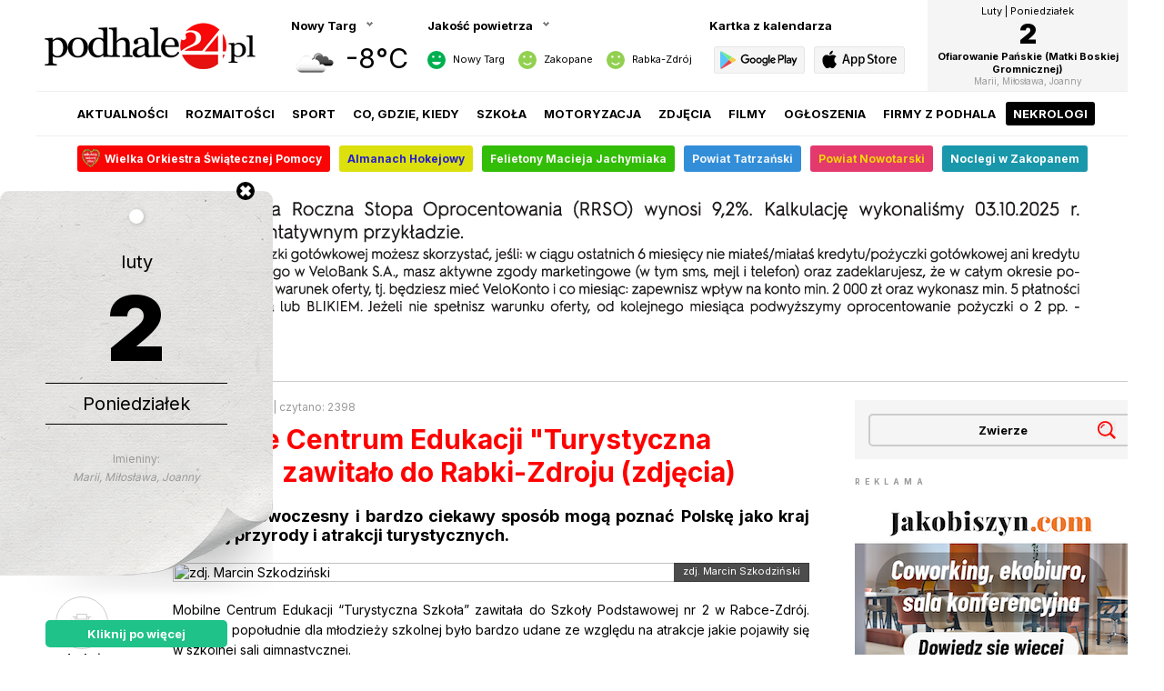

--- FILE ---
content_type: text/html; charset=utf-8
request_url: https://podhale24.pl/aktualnosci/artykul/86577/Mobilne_Centrum_Edukacji_quotTurystyczna_Szkolaquot_zawitalo_do_RabkiZdroju_zdjecia.html
body_size: 11886
content:

	<html>
		<head>
			<!-- Google tag (gtag.js) -->
			<script async src="https://www.googletagmanager.com/gtag/js?id=UA-2553792-1"></script>
			<script>
			  window.dataLayer = window.dataLayer || [];
			  function gtag(){dataLayer.push(arguments);}
			  gtag('js', new Date());
			  gtag('config', 'UA-2553792-1');
			</script>
			
			<!-- Meta Pixel Code -->
			<script>
				!function(f,b,e,v,n,t,s)
				{if(f.fbq)return;n=f.fbq=function(){n.callMethod?
				n.callMethod.apply(n,arguments):n.queue.push(arguments)};
				if(!f._fbq)f._fbq=n;n.push=n;n.loaded=!0;n.version='2.0';
				n.queue=[];t=b.createElement(e);t.async=!0;
				t.src=v;s=b.getElementsByTagName(e)[0];
				s.parentNode.insertBefore(t,s)}(window, document,'script',
				'https://connect.facebook.net/en_US/fbevents.js');
				fbq('init', '660498665477481');
				fbq('track', 'PageView');
			</script>
			<noscript><img height="1" width="1" style="display:none" src="https://www.facebook.com/tr?id=660498665477481&ev=PageView&noscript=1" /></noscript>
			<!-- End Meta Pixel Code -->

			<meta http-equiv="content-type" content="text/html; charset=utf-8" />
			<meta http-equiv="Content-Language" content="pl" />
			<meta name="viewport" content="width=device-width; initial-scale=1.0; maximum-scale=1.0; user-scalable=no;">
			<meta name="keywords" content="podhale24, p24, nowy targ, szczawnica, rabka, zakopane, białka, baiłka tatrzańska, bialka tatrzanska, bukowina, bukowina tatrzańska, małe ciche, murzasichle, poronin, biały dunajec, czarny dunajec, klikuszowa, lasek, pyzówka, pyzowka, waksmund, gronków, gronkow leśnica, lasnica, groń, gron, podhale, narty, snowboard, skitour, warunki narciarskie, stoki narciarskie, wyciągi, wyciagi, pogoda, pogoda na narty, warunki pogodowe, skutery śnieżne, zakopianka, góry, gorce, tatry, pieniny, dunajec, imprezy, wiadomości, wydarzenia, news">
			<meta name="description" content="Dzieci w nowoczesny i bardzo ciekawy sposób mogą poznać Polskę jako kraj pięknej przyrody i atrakcji turystycznych.">
			<meta name="author" content="podhale24.pl" />
			<meta name="revisit-after" content="2 days" />
			<meta name="reply-to" content="redakcja@podhale24.pl" />
			<meta name="copyright" content="podhale24.pl" />
			<meta name="robots" content="all" />
			<meta name="theme-color" content="#ff0000">
			<meta name="msapplication-TileImage" content="/templates/images/icon/p24_144.png">
			<meta property="og:type" content="article" />
			<meta property="og:title" content="Mobilne Centrum Edukacji &quot;Turystyczna Szkoła&quot; zawitało do Rabki-Zdroju (zdjęcia) - podhale24.pl" />
			<meta property="og:description" content="Dzieci w nowoczesny i bardzo ciekawy sposób mogą poznać Polskę jako kraj pięknej przyrody i atrakcji turystycznych." />
			<meta property="og:image" content="https://podhale24.pl/og/n/fd5b94a51a3881328041827c6352d153.jpg" />
			<meta property="og:image:secure_url" content="https://podhale24.pl/og/n/fd5b94a51a3881328041827c6352d153.jpg" />
			<meta name="twitter:card" content="summary_large_image" />
			<meta name="twitter:site" content="@podhale24pl" />
			<meta name="twitter:title" content="Mobilne Centrum Edukacji &quot;Turystyczna Szkoła&quot; zawitało do Rabki-Zdroju (zdjęcia) - podhale24.pl" />
			<meta name="twitter:image" content="https://podhale24.pl/og/n/fd5b94a51a3881328041827c6352d153.jpg" />
			<meta name="twitter:description" content="Dzieci w nowoczesny i bardzo ciekawy sposób mogą poznać Polskę jako kraj pięknej przyrody i atrakcji turystycznych." />
			
			<title>Mobilne Centrum Edukacji &quot;Turystyczna Szkoła&quot; zawitało do Rabki-Zdroju (zdjęcia) - podhale24.pl</title>
			
			<link rel="canonical" href="https://podhale24.pl/aktualnosci/artykul/86577/Mobilne_Centrum_Edukacji_quotTurystyczna_Szkolaquot_zawitalo_do_RabkiZdroju_zdjecia.html" />
			
			<link rel="preconnect" href="https://fonts.gstatic.com">
			<link href="https://fonts.googleapis.com/css2?family=Inter:wght@400;700;900&display=swap" rel="stylesheet">
			
			<link rel="icon" sizes="48x48" href="/templates/images/icon/p24_48.png" />
			<link rel="icon" sizes="96x96" href="/templates/images/icon/p24_96.png">
			<link rel="icon" sizes="144x144" href="/templates/images/icon/p24_144.png">
			<link rel="icon" sizes="196x196" href="/templates/images/icon/p24_196.png">
			<link rel="apple-touch-icon" sizes="48x48" href="/templates/images/icon/p24_48.png">
			<link rel="apple-touch-icon" sizes="96x96" href="/templates/images/icon/p24_96.png">
			<link rel="apple-touch-icon" sizes="144x144" href="/templates/images/icon/p24_144.png">
			<link rel="apple-touch-icon" sizes="196x196" href="/templates/images/icon/p24_196.png">
			<link rel="apple-touch-startup-image" href="/templates/images/icon/p24_app.png" />
			<link rel="image_src" href="https://podhale24.pl/og/n/fd5b94a51a3881328041827c6352d153.jpg" />
			
			<style type="text/css" media="all">
				@import "/templates/css/style.css?x41770041906";
				@import "/templates/css/rwd.css?x41770041906";
				@import "https://static.podhale24.pl/libraries/jquery.magnificpopup/jquery.magnificpopup.css";
				@import "https://static.podhale24.pl/libraries/jquery.fancybox/jquery.fancybox.css";
				@import "https://code.jquery.com/ui/1.13.3/themes/base/jquery-ui.css";
			</style>
			
			<script type="text/javascript" src="https://static.podhale24.pl/libraries/jquery.1.7.min.js"></script>
			<script type="text/javascript" src="https://static.podhale24.pl/libraries/jquery.mousewheel.min.js"></script>
			<script type="text/javascript" src="https://static.podhale24.pl/libraries/jquery.magnificpopup/jquery.magnificpopup.min.js"></script>
			<script type="text/javascript" src="https://static.podhale24.pl/libraries/jquery.fancybox/jquery.fancybox.min.js"></script>
			<script type="text/javascript" src="https://static.podhale24.pl/libraries/jquery.fancybox/jquery.fancybox.media.js"></script>
			
			<script type="text/javascript" src="https://static.podhale24.pl/libraries/jquery.ui.widget.js"></script>
			<script type="text/javascript" src="https://static.podhale24.pl/libraries/jquery.validate.js"></script>
			<script type="text/javascript" src="https://static.podhale24.pl/libraries/jquery.cookie.js"></script>
			<script type="text/javascript" src="https://static.podhale24.pl/libraries/jquery.metadata.js"></script>
			<script type="text/javascript" src="https://static.podhale24.pl/libraries/jquery.smoothDivScroll.min.js"></script>
			<script type="text/javascript" src="https://static.podhale24.pl/libraries/jquery.autocomplete.min.js"></script>
			<script type="text/javascript" src="https://static.podhale24.pl/libraries/jquery.easyticker.js"></script>
			<script type="text/javascript" src="https://static.podhale24.pl/libraries/jquery.scrollbar.min.js"></script>
			
			
			
			<script type="text/javascript">
				$(document).ready(function(){				
					$(".fancybox").fancybox({
						width: '70%',
						height: '70%',
						openEffect: 'none',
						closeEffect: 'none',
						helpers: {
							media: {}
						}
					});
					
					$(".ticker").easyTicker({
						visible: 1,
						interval: 4000
					});
					
					$(".scrollbar-inner").scrollbar();
					
					$(".photomp").magnificPopup({
						type: 'image',
						gallery: {
							enabled: true,
							tCounter: '<span class="mfp-counter">%curr% / %total%</span>'
						}
					});
					
					$(".header .more").click(function(){
						$(".header ul").toggle();
					});
				});
			</script>
			
			
		<script type="application/ld+json">
			{
				"@context": "https://schema.org",
				"@type": "NewsArticle",
				"headline": "Mobilne Centrum Edukacji &quot;Turystyczna Szkoła&quot; zawitało do Rabki-Zdroju (zdjęcia)",
				"image": "https://podhale24.pl/img/news/fd5b94a51a3881328041827c6352d153.jpg",
				"articleSection": "aktualności",
				"description": "",
				"datePublished": "2022-09-24T08:30:00+02:00",
				"dateModified": "2022-09-24T08:30:00+02:00",
				"author": [{
					"@type": "Organization",
					"name": "Podhale24.pl",
					"url": "https://podhale24.pl"
				}]
			}
		</script>
			
			<link rel="alternate" type="application/rss+xml" title="aktualności / podhale24.pl" href="https://podhale24.pl/rss/aktualnosci.xml" />
			<link rel="alternate" type="application/rss+xml" title="rozmaitości / podhale24.pl" href="https://podhale24.pl/rss/rozmaitosci.xml" />
			<link rel="alternate" type="application/rss+xml" title="sport / podhale24.pl" href="https://podhale24.pl/rss/sport.xml" />
			<link rel="alternate" type="application/rss+xml" title="co, gdzie, kiedy / podhale24.pl" href="https://podhale24.pl/rss/co,gdzie,kiedy.xml" />
		</head>
		<body>
			<div id="fb-root"></div>
			<script>(function(d, s, id) {
			  var js, fjs = d.getElementsByTagName(s)[0];
			  if (d.getElementById(id)) return;
			  js = d.createElement(s); js.id = id;
			  js.src = "//connect.facebook.net/pl_PL/sdk.js#xfbml=1&version=v2.6&appId=116192995145842";
			  fjs.parentNode.insertBefore(js, fjs);
			}(document, 'script', 'facebook-jssdk'));
			</script>
			<main>
	<header>
		<div class="logo">
			<a href="/home"><img src="/templates/images/header-logo.png" /></a>
		</div>
			<div class="boxnew weather">
				<div class="title arrow">
					<span class="current"><b>Nowy Targ</b></span>
				</div>
				
				<ul class="list"><li><a rel="#czarny-dunajec" title="Czarny Dunajec">Czarny Dunajec</a></li><li><a rel="#jablonka" title="Jabłonka">Jabłonka</a></li><li><a rel="#nowy-targ" title="Nowy Targ">Nowy Targ</a></li><li><a rel="#rabka" title="Rabka Zdrój">Rabka Zdrój</a></li><li><a rel="#szczawnica" title="Szczawnica">Szczawnica</a></li><li><a rel="#zakopane" title="Zakopane">Zakopane</a></li>
				</ul>
					<div class="data hide" id="czarny-dunajec">
						<div class="icon"><img src="https://openweathermap.org/img/w/04d.png" alt="Clouds" title="Clouds" /></div>
						<div class="temp">-2°C</div>
					</div>
					<div class="data hide" id="jablonka">
						<div class="icon"><img src="https://openweathermap.org/img/w/04d.png" alt="Clouds" title="Clouds" /></div>
						<div class="temp">-1°C</div>
					</div>
					<div class="data" id="nowy-targ">
						<div class="icon"><img src="https://openweathermap.org/img/w/04d.png" alt="Clouds" title="Clouds" /></div>
						<div class="temp">-8°C</div>
					</div>
					<div class="data hide" id="rabka">
						<div class="icon"><img src="https://openweathermap.org/img/w/04d.png" alt="Clouds" title="Clouds" /></div>
						<div class="temp">-8°C</div>
					</div>
					<div class="data hide" id="szczawnica">
						<div class="icon"><img src="https://openweathermap.org/img/w/04d.png" alt="Clouds" title="Clouds" /></div>
						<div class="temp">-10°C</div>
					</div>
					<div class="data hide" id="zakopane">
						<div class="icon"><img src="https://openweathermap.org/img/w/13d.png" alt="Snow" title="Snow" /></div>
						<div class="temp">-10°C</div>
					</div>
			</div>
			<div class="boxnew air">
				<div class="title arrow"><b>Jakość powietrza</b></div>
					<div class="city">
						<div class="value">
							<img src="/templates/images/air/icon-index-1.svg" />
						</div>
						<div class="name">Nowy Targ</div>
					</div>
					<div class="city">
						<div class="value">
							<img src="/templates/images/air/icon-index-2.svg" />
						</div>
						<div class="name">Zakopane</div>
					</div>
					<div class="city">
						<div class="value">
							<img src="/templates/images/air/icon-index-2.svg" />
						</div>
						<div class="name">Rabka-Zdrój</div>
					</div>
				<div class="data">
						<div class="item">
							<div class="name">
								<img src="/templates/images/air/icon-index-1.svg" />
								<b>Nowy Targ</b>
							</div>
							<div class="status i1">
								Bardzo dobra
							</div>
							<div>PM 10:  10 | 20 %</div>
						</div>
						<div class="item">
							<div class="name">
								<img src="/templates/images/air/icon-index-2.svg" />
								<b>Zakopane</b>
							</div>
							<div class="status i2">
								Dobra
							</div>
							<div>PM 10:  34 | 68 %</div>
						</div>
						<div class="item">
							<div class="name">
								<img src="/templates/images/air/icon-index-2.svg" />
								<b>Rabka-Zdrój</b>
							</div>
							<div class="status i2">
								Dobra
							</div>
							<div>PM 10:  35 | 70 %</div>
						</div>
				</div>
			</div>
			<div class="boxnew app">
				<div class="title"><b>Kartka z kalendarza</b></div>
				<ul>	
					<li><a href="https://play.google.com/store/apps/details?id=me.inver.podhale24" target="_blank"><img src="/templates/images/icon-app-android-gray.svg?v2" /></a></li>
					<li><a href="https://apps.apple.com/pl/app/podhale24/id6740726430?l=pl" target="_blank"><img src="/templates/images/icon-app-ios-gray.svg?v2" /></a></li>
				</ul>
			</div>
			<div class="boxnew calendar">
				<a href="/kartka-z-kalendarza">
					<div class="month">Luty | Poniedziałek</div>
					<div class="day">2</div>
					<div class="name">Ofiarowanie Pańskie (Matki Boskiej Gromnicznej)</div>
					<div class="nameday">Marii, Miłosława, Joanny</div>
				</a>
			</div>
		<ul class="menu">
			<li><a href="/aktualnosci/">Aktualności</a></li><li><a href="/rozmaitosci/">Rozmaitości</a></li><li><a href="/sport/">Sport</a></li><li><a href="/co,gdzie,kiedy/">Co, gdzie, kiedy</a></li><li><a href="/szkola/">Szkoła</a></li><li><a href="/motoryzacja/">Motoryzacja</a></li><li><a href="/galerie/">Zdjęcia</a></li><li><a href="/filmy/">Filmy</a></li><li><a href="/ogloszenia/">Ogłoszenia</a></li><li><a href="/katalog-firm/">Firmy z Podhala</a></li><li><a href="/nekrologi/">Nekrologi</a></li><li><a href="https://alert.podhale24.pl" target="_blank"><img src="https://podhale24.pl/images/icon-alert.svg" />Alert</a></li>
		</ul>

		<ul class="menuicon">
			<li></li>
			<li></li>
			<li></li>
		</ul>
	</header>
	
	<nav>
		<ul class="menulink"><li>
					<a href="https://podhale24.pl/tag/wośp/" class="icon" style="background-color:#fa0505;color:#ffffff">
						<img src="/uploads/icons/menu/77542507ab4b5df1b177d7fc047d293c.svg" />
						Wielka Orkiestra Świątecznej Pomocy
					</a>
				</li><li>
					<a href="https://podhale24.pl/tag/almanach+hokejowy/"  style="background-color:#dce00d;color:#231dcf">
						
						Almanach Hokejowy
					</a>
				</li><li>
					<a href="https://podhale24.pl/tag/Felietony+Macieja+Jachymiaka/"  style="background-color:#32bd07;color:#faf5f5">
						
						Felietony Macieja Jachymiaka
					</a>
				</li><li>
					<a href="https://podhale24.pl/tag/powiat+tatrzański/"  style="background-color:#328ed9;color:#f0f5fa">
						
						Powiat Tatrzański
					</a>
				</li><li>
					<a href="https://podhale24.pl/tag/powiat+nowotarski/"  style="background-color:#e3396c;color:#f2d709">
						
						Powiat Nowotarski
					</a>
				</li><li>
					<a href="https://otonoclegi.pl/zakopane"  style="background-color:#1997ab;color:#ffffff">
						
						Noclegi w Zakopanem
					</a>
				</li>
		</ul>
	</nav>
	
	<script>
		$(".weather .title").click(function(){
			$(".weather .list").slideToggle();
		});
		
		$(".weather .list li a").click(function(){
			$(".weather .data").hide();
			$(".weather .list").hide();
			$($(this).attr("rel")).fadeIn();
			$(".weather .title b").text($(this).attr("title"));
			$.cookie("weather", $(this).attr("rel").substring(1), { expires : 365, path:'/' });
		});
		
		$(".air").click(function(){
			$(".air .data").slideToggle();
		});
		
		$(".covid19").click(function(){
			$(".covid19 .data").slideToggle();
		});
		
		$(".menuicon").click(function(){
			$(".menu").toggle();
		});
	</script>
<div class="billboard">
<img src="/uploads/r/Bannery_1200x150_30.10.2025_NowyTarg1_copy_copy_copy.gif"/>
</div>
		<section id="news">
			<div class="box c1 news">
				<div class="header">
					<a href="/aktualnosci/"><span class="line red">aktualności</span></a>
				</div>
					
				<div class="detail flex">
						<div class="col options">
							<div class="sticky">
								<ul>
									<li><a target="_blank" class="f" href="https://www.facebook.com/sharer/sharer.php?u=https%3A%2F%2Fpodhale24.pl%2Faktualnosci%2Fartykul%2F86577%2FMobilne_Centrum_Edukacji_quotTurystyczna_Szkolaquot_zawitalo_do_RabkiZdroju_zdjecia.html&amp;src=sdkpreparse" class="fb-xfbml-parse-ignore"><img src="/images/icon-news-f.svg" /><span>Udostępnij</span></a></li>
									
									<li><a href="#komentarze"><img src="/templates/images/section/comment.svg" /><span>komentarze (0)</span></a></li>
									<li><a href="/drukuj,1,86577.html" target="_blank" rel="nofollow"><img src="/templates/images/section/print.svg" /><span>drukuj</span></a></li>
								</li>
							</div>
						</div>
						
						<div class="col post">
							<div class="info">
								<div class="fb-share-button" style="float:right" data-href="https://podhale24.pl/aktualnosci/artykul/86577/Mobilne_Centrum_Edukacji_quotTurystyczna_Szkolaquot_zawitalo_do_RabkiZdroju_zdjecia.html" data-layout="button_count" data-size="large" data-mobile-iframe="true"><a target="_blank" href="https://www.facebook.com/sharer/sharer.php?u=https%3A%2F%2Fpodhale24.pl%2Faktualnosci%2Fartykul%2F86577%2FMobilne_Centrum_Edukacji_quotTurystyczna_Szkolaquot_zawitalo_do_RabkiZdroju_zdjecia.html&amp;src=sdkpreparse" class="fb-xfbml-parse-ignore">Udostępnij</a></div>
								24.09.2022, 08:30 | czytano: 2398
							</div>
							
							<h1 class="color red">Mobilne Centrum Edukacji &quot;Turystyczna Szkoła&quot; zawitało do Rabki-Zdroju (zdjęcia)</h1>
							
							<p style="font-weight:bold;font-size:18px;text-align:justify">Dzieci w nowoczesny i bardzo ciekawy sposób mogą poznać Polskę jako kraj pięknej przyrody i atrakcji turystycznych.</p>
							
							
							<div class="photo">
								<a href="/img/news/fd5b94a51a3881328041827c6352d153.jpg" title="zdj. Marcin Szkodziński" class="photomp"><img src="/img/news/fd5b94a51a3881328041827c6352d153.jpg" alt="zdj. Marcin Szkodziński" /></a>
								<div class="description">zdj. Marcin Szkodziński</div>
							</div>
							
							<div class="text">Mobilne Centrum Edukacji &#8220;Turystyczna Szkoła&#8221; zawitała do Szkoły Podstawowej nr 2 w Rabce-Zdrój. Piątkowe popołudnie dla młodzieży szkolnej było bardzo udane ze względu na atrakcje jakie pojawiły się w szkolnej sali gimnastycznej.<br /><br />Dzieci mogły porozmawiać z robotem, ale też z ratownikami Górskiego Ochotniczego Pogotowia Ratunkowego, którzy przekazali podstawowe informacje o udzielaniu pomocy osobom tego potrzebującym. Wielką atrakcją były także gogle vr, które uatrakcyjniły przejazd rowerem stacjonarnym oraz dały możliwość spróbowania jazdy kolejką górską.<br /><br />Mobilne Centrum Edukacji "Turystyczna Szkoła" jest to projekt ogólnopolski, którego celem jest pokazanie młodzieży szkolnej, czyli naszym przyszłym turystom jak wspaniałą destynacją turystyczną jest Polska. Kładziemy duży nacisk w ramach bezpiecznego podróżowania, czyli uczymy jak bezpiecznie podróżować. Szereg wirtualnych aplikacji jak apteczka, czy pogoda, a także współpraca z panami z GOPR. Oni wspaniale pokazują zajęcia z pierwszej pomocy. Młodzież uczy się jak powinna się zachować, gdy coś złego się wydarzy. Te wszystkie aspekty czynią ten projekt bardzo ciekawym. Innowacje technologiczne typu robot humanoidalny, gogle vr bardzo ciekawią młodzież, a my staramy się dzięki tym technologiom pokazać jak ciekawym krajem do zwiedzania jest Polska - mówił Rafał Simonides z departamentu Polskiego Bonu Turystycznego. - Kończymy już drugą edycję tego projektu. Nasze Mobilne Centrum Edukacji odwiedziło już ponad 15 tys. dzieci. Gościliśmy już w ponad 100 szkołach. <br /><br />ms/ zdj. Marcin Szkodziński
							<div class="break"></div>
							</div>
								<div class="tags">
									<ul><li><a href="/tag/Rabka/">&bull; Rabka</a></li><li><a href="/tag/Edukacja/">&bull; Edukacja</a></li><li><a href="/tag/Turystyka/">&bull; Turystyka</a></li>
									</ul>
								</div>
							<div class="break mb30"></div>
							<iframe src="https://ads.podhale24.pl/?width=700" style="width:100%;height:220px;"></iframe>							
						<div class="a bg m">
							<div class="title">Reklama</div>
							<a href="/a/5249/South" title="South" target="_blank"><img src="/uploads/r/Southfest_Podhale24Banner_700x200.png"/></a>
						</div>
							<div class="break"></div>
							
							<div class="gallery">
								<ul><li><a href="/galerie/galeria/26698" style="background-image:url(/gallery/9863698287dd1bd7a7547122618a386f.jpg)"></a></li><li><a href="/galerie/galeria/26698" style="background-image:url(/gallery/196c904a3916cc35cd4ae739406f4fab.jpg)"></a></li><li><a href="/galerie/galeria/26698" style="background-image:url(/gallery/0335f9ddae99b11d3666a80804ed428e.jpg)"></a></li><li><a href="/galerie/galeria/26698" style="background-image:url(/gallery/8bbd39988eced67eb5b38ef1956ddb12.jpg)"><span>+ 19</span></a></li>
								</ul>
							</div>
						</div>
						
						<div class="col side">
								<div class="search">
									<form action="/wiadomosci/szukaj/" method="post">
										<div 
											class="field animate-typing" id="animate"
											data-animate-loop="true"
											data-type-speed="200"
											data-type-delay="200"
											data-remove-speed="50"
											data-remove-delay="500"
											data-cursor-speed="200">Szczawnica|Zwierze|Aneta Larysa Knap|Podszkle|Zima|parkingi||Dekada|Góry|Bereki|Jan Sieka
										</div>
									
										<input type="text" name="search" id="search" placeholder="wpisz czego szukasz?" class="field" />
										<input type="submit" name="submit" value="" class="loupe" />
									</form>
								</div>
								<script src="https://static.podhale24.pl/libraries/jquery.animateTyping.js" charset="utf-8"></script>
							
								<script type="text/javascript">
									jQuery("#animate").click(function(){
										jQuery("#animate").hide();
										jQuery("#search").focus();
									});
									
									jQuery(document).ready(function(){			
										jQuery("input[name='search']").autocomplete('/includes/data_get.php?mode=NewsTag');
									});
								</script><h6>reklama</h6><div class="banner"><a href="/a/5233/Jakobiszyn" title="Jakobiszyn" target="_blank"><img src="/uploads/r/reklama_P24_203.png"/></a></div><h6>reklama</h6><div class="banner"><a href="/a/3733/Kaczmarczyk" title="Kaczmarczyk" target="_blank"><img src="/uploads/r/kaczmarczyk_2209_300x200.gif" style="width: 300px; height: px;"/></a></div>
								<div class="sticky"><h6>reklama</h6><div class="banner"><a href="/a/5255/GorWit" title="GórWit" target="_blank"><img src="/uploads/r/ChatGPT_Image_22_sty_2026_19_45_342.png" style="width: 300px; height: px;"/></a></div>
								</div>
						</div>
				</div>
			</div>
		</section>
		
		<div class="break mb40"></div>
		<section id="news">
			<div class="box c1 news">
				<div class="header">
					<span class="line red">najnowsze informacje</span>
				</div>
				<div class="list inline c4">
					<div class="item">
						<div class="image" style="background-image:url(https://podhale24.pl/img/news/eb75971c544a2f37e45e877152708705.jpg)"></div>
						<h3><a href="/aktualnosci/artykul/112540/Nowa_organizacja_ruchu_na_Berekach_Koniec_z_parkingowym_chaosem.html">Nowa organizacja ruchu na Berekach. Koniec z parkingowym chaosem?</a></h3>
					</div>
					<div class="item">
						<div class="image" style="background-image:url(https://podhale24.pl/img/news/26a4e5c2b573f2e083dddced56a587ea.jpg)"></div>
						<h3><a href="/aktualnosci/artykul/112538/Kompletnie_pijany_turysta_z_Brazylii.html">Kompletnie pijany turysta z Brazylii</a></h3>
					</div>
					<div class="item">
						<div class="image" style="background-image:url(https://podhale24.pl/img/news/f5a786114026c4baaf44e82abe7ca578.jpg)"></div>
						<h3><a href="/aktualnosci/artykul/112536/Odpady_z_Krupowek_w_lesie_w_Koscielisku.html">Odpady z Krupówek w lesie w Kościelisku</a></h3>
					</div>
					<div class="item">
						<div class="image" style="background-image:url(https://podhale24.pl/img/news/72068ce577de2ce07b7f017ad27f5827.jpg)"></div>
						<h3><a href="/aktualnosci/artykul/112534/Goralskie_sporty_ekstremalne_czyli_Kumoterki_w_Ludzmierzu_zdjecia.html">Góralskie sporty ekstremalne, czyli Kumoterki w Ludźmierzu (zdjęcia)</a></h3>
					</div>
				</div>
			</div>
		</section>
		<section id="comment">
			<div class="box c1 news">
				<div class="header">
					<a name="komentarze"></a><span class="line red">komentarze</span>
				</div>
			
				<div class="detail flex">
						<div class="col options">
							<div class="sticky">
								<ul>
									<li><a href="#dodaj-komentarz"><img src="/templates/images/section/comment-add.svg" /><span>dodaj komentarz</span></a></li>
									<li><a href="#top"><img src="/templates/images/section/top.svg?v2" /><span>na górę</span></a></li>
								</li>
							</div>
						</div>
						
						<div class="col post">
							<style>
								.comment.bglike,
								.comment.bgunlike{margin-bottom:20px;border-radius:5px;padding:20px !important}
								.comment.bglike{background-color:#e5f5ea}
								.comment.bglike strong{border-bottom:1px solid #ccebd6;color:#7fcc99;text-transform:uppercase;letter-spacing:1px}
								.comment.bglike strong .icon{display:inline-block;margin-right:10px;width:16px;height:16px;background-size:16px;cursor:pointer;background-image:url(/templates/images/icon-like.svg)}
								.comment.bgunlike{background-color:#ffe5e5}
								.comment.bgunlike strong{border-bottom:1px solid #ffcccc;color:#ff7f7f;text-transform:uppercase;letter-spacing:1px}
								.comment.bgunlike strong .icon{display:inline-block;margin-right:10px;width:16px;height:16px;background-size:16px;cursor:pointer;background-image:url(/templates/images/icon-unlike.svg)}
								.comment.borderlike{border-left:5px solid #e5f5ea}
								.comment.borderunlike{border-left:5px solid #ffe5e5}
								.comment.borderunlike .unlink{background-color:#ffe5e5}
								
								.comment.borderlike,
								.comment.borderunlike{margin:10px 0;padding-left:20px !important}
								
								.comment strong{display:block;margin-bottom:10px;padding-bottom:10px;}
								.commentsort{list-style:none;background-color:#f5f5f5;padding:20px 30px;border-radius:5px}
								.commentsort li{display:inline-block}
								.commentsort li a{display:block;padding:5px 7px;border:1px solid #ccc;border-radius:3px;font-size:11px;font-weight:bold;text-transform:uppercase}
								.commentsort li a.active{background-color:#000;color:#fff}
							</style>
							<div class="Commentsort">
								<ul>
									<li><a href="?sort=datedesc#komentarze" class="active">najnowsze</a></li>
									<li><a href="?sort=dateasc#komentarze">najstarsze</a></li>
									<li><a href="?sort=like#komentarze">najlepiej ocenione</a></li>
									<li><a href="?sort=unlike#komentarze">najgorzej ocenione</a></li>
									<li><a href="?sort=popular#komentarze">najpopularniejsze</a></li>
								</ul>
							</div>
							
							<div class="break mb30"></div>
							<script>
								$(document).ready(function(){
									$(".like").on("click", function(){
										var CommentId = $(this).data("id");
										$post = $(this);
										
										$.ajax({
											url: "/includes/comment_like.php",
											type: "post",
											data: {
												"Like": 1,
												"CommentId": CommentId
											},
											success: function(response){
												$post.find(".LikeCount").text(response);
												$post.addClass("check");
												$post.parent().children(".unlike").off();
											}
										});
									});
									
									$(".unlike").on("click", function(){
										var CommentId = $(this).data("id");
										$post = $(this);
										
										$.ajax({
											url: "/includes/comment_like.php",
											type: "post",
											data: {
												"Unlike": 1,
												"CommentId": CommentId
											},
											success: function(response){
												$post.find(".UnlikeCount").text(response);
												$post.addClass("check");
												$post.parent().children(".like").off();
												$post.parent().children(".like").off();
											}
										});
									});
								});
							</script><div class="break mb30"></div>
							<div class="header">
								<a name="dodaj-komentarz"></a>
								<span class="line red">dodaj komentarz</span>
							</div>
							<div class="form bg">
								<form id="FormComment" action="/aktualnosci/dodaj-komentarz.html" method="post">
									<input type="hidden" name="idNews" value="86577" /> 
									<input type="hidden" name="redirect" value="/aktualnosci/artykul/86577/Mobilne_Centrum_Edukacji_quotTurystyczna_Szkolaquot_zawitalo_do_RabkiZdroju_zdjecia.html" />
									
									<div class="row">
										<div class="field">
											<textarea name="comment" placeholder="Napisz swój komentarz"></textarea>
										</div>
									</div>
									<div class="row">
										<div class="field">
											<input type="text" name="author" value="" placeholder="Autor" />
										</div>
									</div>
									<div class="row">
										<div class="field">
											<input type="text" name="email" value="" placeholder="E-mail (opcjonalnie)" />
										</div>
									</div>
									
									<div class="row rules">
										<p>Komentarze są prywatnymi opiniami czytelników portalu. Podhale24.pl nie ponosi odpowiedzialności za treść komentarzy. Podhale24.pl zastrzega sobie prawo do nie publikowania komentarzy, w szczególności zawierających wulgaryzmy, wzywających do zachowań niezgodnych z prawem, obrażających osoby publiczne i prywatne, obrażających inne narodowości, rasy, religie itd. Usuwane mogą być również komentarze nie dotyczące danego tematu, bezpośrednio atakujące interlokutorów, zawierające reklamy lub linki do innych stron www, zawierające dane osobowe, teleadresowe i adresy e-mail oraz zawierające uwagi skierowane do redakcji podhale24.pl (dziękujemy za Państwa opinie i uwagi, ale oczekujemy na nie pod adresem redakcja@podhale24.pl).</p>
									</div>
									
									<div class="row buttons">									
										<input type="submit" value="Dodaj" class="button" style="font-weight: bold;" />
									</div>
								</form>
							</div>
							<script type="text/javascript">
								$(document).ready(function(){
									var a = $("#FormComment");
									a.validate({
										errorElement: 'span',
										
										rules: {
											comment: "required",
											author: "required"
										},
										
										messages: {
											comment: "Uzupełnij pole.",
											author: "Uzupełnij pole."
										}
									});
								});
							</script>
						</div>
						<div class="col side"><h6>reklama</h6><div class="banner"><script type="text/javascript"><!--
google_ad_client = "ca-pub-5108999374483939";
/* podhale24.pl / 300x250 */
google_ad_slot = "1388233668";
google_ad_width = 300;
google_ad_height = 250;
//-->
</script>
<script type="text/javascript"
src="//pagead2.googlesyndication.com/pagead/show_ads.js">
</script></div>
							<div class="sticky">
								<h6>reklama</h6>
								<div class="banner">
								<script async src="https://pagead2.googlesyndication.com/pagead/js/adsbygoogle.js"></script>
								<!-- Podhale24.pl / 300x600 -->
								<ins class="adsbygoogle"
									 style="display:block"
									 data-ad-client="ca-pub-5108999374483939"
									 data-ad-slot="9677436780"
									 data-ad-format="auto"
									 data-full-width-responsive="true"></ins>
								<script>
									 (adsbygoogle = window.adsbygoogle || []).push({});
								</script>
								</div>
							</div>
						</div>
					</div>
				</div>
			</section>
		<div class="break mb40"></div>
		
		<section id="event">
			<div class="flex">
				<div class="box event col w100p300">
					<div class="header">
						<span class="line green">Co, gdzie, kiedy</span>
					</div>
					
					<div class="list inline">
						<div class="item">
							<div class="image">
								<a href="/co,gdzie,kiedy/artykul/17597/XII_Puchar_Zakopanego_Amatorow_w_Narciarstwie_Alpejskim.html" title="">
									<img src="/img/imprezy/7b06f9119c71a6d916d844b81786df4e.jpg" />
								</a>
								<span class="recommend">Nie przegap!</span>
								
								<div class="date">
									<div class="day">07</div>
									<div class="month">03.2026</div>
									
								</div>
								
							</div>
							<div class="description">
								<h2>
									<a href="/co,gdzie,kiedy/artykul/17597/XII_Puchar_Zakopanego_Amatorow_w_Narciarstwie_Alpejskim.html" title=" XII Puchar Zakopanego Amatorów w Narciarstwie Alpejskim ">XII Puchar Zakopanego Amatorów w Narciarstwie Alpejskim</a>
								</h2>
							</div>
						</div>
						<div class="item">
							<div class="image">
								<a href="/co,gdzie,kiedy/artykul/17546/Standup_Bartosz_Zalewski__Mysle_wiec_pierdze.html" title="">
									<img src="/img/imprezy/858eefbab41c26153d518aad27671c6c.jpg" />
								</a>
								<span class="recommend">Nie przegap!</span>
								
								<div class="date">
									<div class="day">19</div>
									<div class="month">02.2026</div>
									
								</div>
								
							</div>
							<div class="description">
								<h2>
									<a href="/co,gdzie,kiedy/artykul/17546/Standup_Bartosz_Zalewski__Mysle_wiec_pierdze.html" title=" Stand-up Bartosz Zalewski - "Myślę więc pierdzę" ">Stand-up Bartosz Zalewski - "Myślę więc pierdzę"</a>
								</h2>
							</div>
						</div>
						<div class="item">
							<div class="image">
								<a href="/co,gdzie,kiedy/artykul/17077/Niespodziewany_powrot.html" title="">
									<img src="/img/imprezy/0301524986fdd2f52a49a012e5a90721.jpeg" />
								</a>
								<span class="recommend">Nie przegap!</span>
								
								<div class="date">
									<div class="day">27</div>
									<div class="month">02.2026</div>
									
								</div>
								
							</div>
							<div class="description">
								<h2>
									<a href="/co,gdzie,kiedy/artykul/17077/Niespodziewany_powrot.html" title=" Niespodziewany powrót ">Niespodziewany powrót</a>
								</h2>
							</div>
						</div>
					</div>
				</div>
				<div class="col w300">
					<div class="sticky">
						<h6>reklama</h6>
						<div class="banner">
							<script async src="https://pagead2.googlesyndication.com/pagead/js/adsbygoogle.js"></script>
							<!-- Podhale24.pl / 300x600 -->
							<ins class="adsbygoogle"
								 style="display:block"
								 data-ad-client="ca-pub-5108999374483939"
								 data-ad-slot="9677436780"
								 data-ad-format="auto"
								 data-full-width-responsive="true"></ins>
							<script>
								 (adsbygoogle = window.adsbygoogle || []).push({});
							</script>
						</div>
					</div>
				</div>
			</div>
		</section>
		
		<div class="break mb40"></div>
		
		<section id="company">
			<div class="box c1 company home">
				<div class="header">
					<a href="/katalog-firm/"><span class="line red">Firmy z Podhala<span> - Ostatnio ocenione</span></span></a>
					
					<ul>
						<li><a href="/katalog-firm/dodaj-firme.html" class="add">+ Dodaj bezpłatnie swoją firmę</a></li>
					</ul>	
				</div>
				<div class="list inline c5">
					<div class="item">
						<div class="image">
							<a href="/katalog-firm//firma//.html" title=""><img src="/templates/images/company/fzp-3.png" /></a>
						</div>
						<div class="description">
							<div class="info">
								<div class="rating"><a href="/katalog-firm//firma//.html" class="color red">Dodaj ocenę</a></div>
								<div class="city"></div>
							</div>
							
							<h3>
								<a href="/katalog-firm//firma//.html"></a>
							</h3>
						</div>
						
						<div class="review">
							<a href="/katalog-firm//firma//.html">
								<b>Jola <span class="color red">★ 4</span></b>
								Dużo ofert, pomoc w transakcji, dobra cena
							</a>
						</div>
					</div>
					<div class="item">
						<div class="image">
							<a href="/katalog-firm//firma//.html" title=""><img src="/templates/images/company/fzp-3.png" /></a>
						</div>
						<div class="description">
							<div class="info">
								<div class="rating"><a href="/katalog-firm//firma//.html" class="color red">Dodaj ocenę</a></div>
								<div class="city"></div>
							</div>
							
							<h3>
								<a href="/katalog-firm//firma//.html"></a>
							</h3>
						</div>
						
						<div class="review">
							<a href="/katalog-firm//firma//.html">
								<b>G&J <span class="color red">★ 5</span></b>
								Piękne zdjęcia, profesjonalna obsługa, super pomysły
							</a>
						</div>
					</div>
					<div class="item">
						<div class="image">
							<a href="/katalog-firm//firma//.html" title=""><img src="/templates/images/company/fzp-3.png" /></a>
						</div>
						<div class="description">
							<div class="info">
								<div class="rating"><a href="/katalog-firm//firma//.html" class="color red">Dodaj ocenę</a></div>
								<div class="city"></div>
							</div>
							
							<h3>
								<a href="/katalog-firm//firma//.html"></a>
							</h3>
						</div>
						
						<div class="review">
							<a href="/katalog-firm//firma//.html">
								<b>Damanex <span class="color red">★ 4</span></b>
								Polecam
							</a>
						</div>
					</div>
					<div class="item">
						<div class="image">
							<a href="/katalog-firm/sklepy/RTV-AGD/firma/8685/Serwis_i_Naprawa_AGD_RTV_KOMPUTEROW_Ekspresow_do_kawy.html" title="Serwis i Naprawa AGD, RTV, KOMPUTERÓW, Ekspresów do kawy"><img src="/images/catalogOfFirm/thb/8685_e21cb0e1bc19a582059a70624cfe2ae2.jpg" /></a>
						</div>
						<div class="description">
							<div class="info">
								<div class="rating"><b class="color red">★ 5</b></div>
								<div class="city">Nowy Targ</div>
							</div>
							
							<h3>
								<a href="/katalog-firm/sklepy/RTV-AGD/firma/8685/Serwis_i_Naprawa_AGD_RTV_KOMPUTEROW_Ekspresow_do_kawy.html">Serwis i Naprawa AGD, RTV, KOMPUTERÓW, Ekspresów do kawy</a>
							</h3>
						</div>
						
						<div class="review">
							<a href="/katalog-firm/sklepy/RTV-AGD/firma/8685/Serwis_i_Naprawa_AGD_RTV_KOMPUTEROW_Ekspresow_do_kawy.html">
								<b>Sabina Mastela  <span class="color red">★ 5</span></b>
								Polecam naprawę sprzętu w SERWIS AGD RTV KOMPUTEROWY.Szybko i profesjonalnie naprawiony termomix i ...
							</a>
						</div>
					</div>
					<div class="item">
						<div class="image">
							<a href="/katalog-firm/budownictwo/firma/8682/DK_Blysk.html" title="D-K Błysk"><img src="/images/catalogOfFirm/thb/8682_30f8d4277dafb8a7f00b6be44e6a2715.jpg" /></a>
						</div>
						<div class="description">
							<div class="info">
								<div class="rating"><b class="color red">★ 4</b></div>
								<div class="city"></div>
							</div>
							
							<h3>
								<a href="/katalog-firm/budownictwo/firma/8682/DK_Blysk.html">D-K Błysk</a>
							</h3>
						</div>
						
						<div class="review">
							<a href="/katalog-firm/budownictwo/firma/8682/DK_Blysk.html">
								<b>Biały <span class="color red">★ 4</span></b>
								Polecam
							</a>
						</div>
					</div>
				</div>
		
				<a href="/katalog-firm/" class="button">zobacz więcej <span>firm z Podhala</span></a>
			</div>
		</section>
		
		<div class="break mb40"></div>
		
		<section id="promotion">
			<div class="box c1">
				<div class="header">
					<a href="/strefazakupow/"><span class="line red">Strefa zakupów</span></a>
				</div>
				<div style="display:flex; justify-content:center; flex-wrap:wrap;">
					<iframe src="" id="mg-leaflet-carousel" style="width: 100%; height: 410px; border: none"></iframe>
					<script src="https://mojagazetka.com/widgets/podhale24_pl/homepage-widget-leaflet-carousel.js"></script>
					<a href="https://mojagazetka.com/gazetki-promocyjne/biedronka" aria-label="Gazetka Biedronka - Zobacz aktualne promocje i nowe gazetki na stronie Moja Gazetka" style="display: flex; justify-content: center; margin-bottom: 16px;" target="_blank">
						<img alt="Gazetka Biedronka - Zobacz aktualne promocje i nowe gazetki na stronie Moja Gazetka" height="24" style="height: 24px" src="https://mojagazetka.com/assets/mojagazetka-partnerserwisu.png" />
					</a>
				</div>
			</div>
		</section>		
		<script type="text/javascript">
			$(".photomp").magnificPopup({
				type: 'image',
				gallery: {
					enabled: true,
					tCounter: '<span class="mfp-counter">%curr% / %total%</span>'
				}
			});
		</script>
		<div class="break mb40"></div>
		
		<section>
			<div class="box c1 company">
				<div class="header">
					<span class="line red">
						Przydatnik
					</span>
				</div>
				
				<ul class="link"><li><a href="https://podhale24.pl/katalog-firm/apteki"><span><img src="/uploads/companies/icons/menu/0520c7e9909db3e9d31ad19e51b5ab99.svg" /></span> Apteki</a></li><li><a href="https://podhale24.pl/katalog-firm/tag/adwokat/"><span><img src="/uploads/companies/icons/menu/8fa8e1c6c94eac6294353c674fa7042b.svg" /></span> Adwokat</a></li><li><a href="https://podhale24.pl/katalog-firm/tag/taxi/"><span><img src="/uploads/companies/icons/menu/fd37f5f78ce9dc621f4769e367aef414.svg" /></span> TAXI</a></li><li><a href="https://podhale24.pl/katalog-firm/148"><span><img src="/uploads/companies/icons/menu/dcb97b2dbd9356c836f416a7b5d43050.svg" /></span> Lekarz</a></li><li><a href="https://podhale24.pl/katalog-firm/tag/jedzenie+na+telefon/"><span><img src="/uploads/companies/icons/menu/9c5126c7c74ce12f74c0b3dd78aeb0e6.svg" /></span> Jedzenie na dowóz</a></li><li><a href="https://podhale24.pl/katalog-firm/tag/restauracja/"><span><img src="/uploads/companies/icons/menu/3847d2e6468ee6080ad5571a934c45b3.svg" /></span> Restauracja</a></li><li><a href="https://podhale24.pl/katalog-firm/tag/hydraulik/"><span><img src="/uploads/companies/icons/menu/d75106197e7890213dd60aec93fc3ee3.svg" /></span> Hydraulik</a></li><li><a href="https://podhale24.pl/katalog-firm/tag/elektryk/"><span><img src="/uploads/companies/icons/menu/0d976d7a12561ad26b0e32eaebd51435.svg" /></span> Elektryk</a></li><li><a href="https://podhale24.pl/katalog-firm/162"><span><img src="/uploads/companies/icons/menu/6db315e7d6c025d3be3ea1b4516298b4.svg" /></span> Pomoc drogowa</a></li><li><a href="https://podhale24.pl/katalog-firm/tag/wulkanizacja/"><span><img src="/uploads/companies/icons/menu/0ce6057d69ae642e24a48445b2ad9cea.svg" /></span> Wulkanizator</a></li><li><a href="https://podhale24.pl/ogloszenia/tag/sprzątanie/"><span><img src="/uploads/companies/icons/menu/ca905dcb0c7829dc3a970eee26459f04.svg" /></span> Sprzątanie</a></li><li><a href="https://podhale24.pl/ogloszenia/tag/korepetycje/"><span><img src="/uploads/companies/icons/menu/28e4b4b065959bea01be009cd25e2a67.svg" /></span> Korepetycje</a></li>
				</ul>
			</div>
		</section>
		<script type="text/javascript" src="https://static.podhale24.pl/libraries/jquery.bxslider/jquery.bxslider.min.js"></script>
		<script type="text/javascript" src="https://static.podhale24.pl/libraries/jquery.easing.1.3.js"></script>
		
		<div class="break"></div>
		
		<div id="partner">
			<span>Pod naszym patronatem</span>			
			
			<ul><li><a href="http://www.mok.rabka.pl" target="_blank"><img src="/images/patronage/mok-rabka.png"></a></li><li><a href="https://www.mck.nowytarg.pl" target="_blank"><img src="/images/patronage/mck-nowy-targ.png"></a></li><li><a href="http://www.mokszczawnica.pl" target="_blank"><img src="/images/patronage/mok-szczawnica.png"></a></li><li><a href="http://www.kino.rabka.pl" target="_blank"><img src="/images/patronage/kino-sniezka.png"></a></li><li><a href="https://www.facebook.com/Związek-Podhalan-oddział-Nowy-Targ-113705325968649" target="_blank"><img src="/images/patronage/zpnt.png"></a></li><li><a href="http://www.euroregion-tatry.pl" target="_blank"><img src="/images/patronage/euroregion-tatry.png"></a></li><li><a href="https://www.facebook.com/pages/Tenis-Sto%C5%82owy-Gorce/289729107811532" target="_blank"><img src="/images/patronage/mcsir.png"></a></li><li><a href="https://www.facebook.com/NowotarskiKlubKolarski" target="_blank"><img src="/images/patronage/nkk.png"></a></li><li><a href="http://www.witkacy.pl" target="_blank"><img src="/images/patronage/witkacy.png"></a></li><li><a href="http://hdk-kropla.pl" target="_blank"><img src="/images/patronage/hdk-kropla.png"></a></li><li><a href="https://www.youtube.com/channel/UC1CAmfXWxd5LvUJbeEIB7rA" target="_blank"><img src="/images/patronage/oop.png"></a></li><li><a href="http://mmks.sportowepodhale.pl" target="_blank"><img src="/images/patronage/podhale.png"></a></li><li><a href="http://www.hokej.net" target="_blank"><img src="/images/patronage/hokej.png"></a></li><li><a href="http://www.malopolskaonline.pl" target="_blank"><img src="/images/patronage/malopolskaonline.png"></a></li><li><a href="http://www.aeroklub.nowytarg.pl" target="_blank"><img src="/images/patronage/aeroklub-nowy-targ.png"></a></li><li><a href="https://www.wsb-nlu.edu.pl/pl/rekrutacja" target="_blank"><img src="/images/patronage/wsb.png"></a></li>
			
			</ul>
		</div>
		
		<script type="text/javascript">
			$("#partner ul").bxSlider({
				controls: false,
				auto: true,
				minSlides: 1,
				maxSlides: 8,
				moveSlides: 1,
				slideWidth: 100,
				slideMargin: 0,
				pager: false
			});
		</script>
		
		<div id="mobile">
			<img src="/templates/images/icon-mobile.svg" /><a href="http://m.podhale24.pl/home">Zobacz wersję mobilną <b>podhale24.pl</b></a>
		</div>
		
		<div id="footernew">
			<div class="content">
				<div class="col">
					<strong>Skontaktuj się z nami</strong>
					<ul class="contact">
						<li><img src="/images/icons/call.svg"><b>+48 796 024 024<br />+48 18 52 11 355</b></li>
						<li><img src="/images/icons/envelope.svg"><a href="mailto:redakcja@podhale24.pl">redakcja@podhale24.pl</a></li>
						<li><img src="/images/icons/messenger.svg"><a href="http://m.me/portalpodhale24" target="_blank">m.me/portalpodhale24</a></li>
					</ul>
				</div>
				
				<div class="col">
					<strong>Adres korespondencyjny</strong>
					<b>Podhale24.pl</b><br />ul. Krzywa 9<br />34-400 Nowy Targ
				</div>
				
				<div class="col">
					<strong>Informacje</strong>
					<ul>	
						<li><a href="/uploads/files/podhale24_reklama.pdf?y2023" target="_blank">Reklama</a></li>
						<li><a href="/uploads/files/podhale24_patronat-medialny.pdf" target="_blank">Patronat medialny</a></li>
						<li><a href="/polityka-prywatnosci.html">Polityka prywatności</a></li>
					</ul>
				</div>
				
				<div class="col">
					<strong>Aplikacja mobilna</strong>
					<ul class="app">	
						<li><a href="https://play.google.com/store/apps/details?id=me.inver.podhale24" target="_blank"><img src="/templates/images/icon-app-android-black.svg?v2" /></a></li>
						<li><a href="https://apps.apple.com/pl/app/podhale24/id6740726430?l=pl" target="_blank"><img src="/templates/images/icon-app-ios-black.svg?v2" /></a></li>
					</ul>
				</div>
				
				<div class="col">
					<strong>Obserwuj nas</strong>
					<ul class="socialmedia">
						<li><a href="https://www.facebook.com/portalpodhale24" target="_blank"><img src="/templates/images/socialmedia/icon-facebook.svg" /></a></li>
						<li><a href="https://www.instagram.com/podhale24.pl" target="_blank"><img src="/templates/images/socialmedia/icon-instagram.svg" /></a></li>
						<li><a href="https://www.youtube.com/channel/UC1KeuKG2iqg4S2jMi-_WRRw" target="_blank"><img src="/templates/images/socialmedia/icon-youtube.svg" /></a></li>
						<li><a href="https://twitter.com/podhale24pl" target="_blank"><img src="/templates/images/socialmedia/icon-twitter.svg" /></a></li>
					</ul>
				</div>
			</div>
			
			<div class="content copyright">
				<span title="0">Copyright 2007 - 2026</span>
				<div>Wydawca: <a href="http://www.grupamedio.pl" target="_blank"><b>Grupa Medio</b> Sp. z o.o.</a> | Redaktor naczelny: <a href="mailto:robert.miskowiec@podhale24.pl"><b>Robert Miśkowiec</b></a></div>
			</div>
		</div>
		
		</main>
			<style type="text/css" media="all">
				.adscalendar{z-index:0;position:fixed;width:300px;left:calc(50% - 950px)}
				.adscalendar .close{position:absolute;top:0;right:20px;display:block;height:20px;width:20px;background-image:url(/templates/images/icon-close.svg);background-size:20px 20px}
				.adscalendar .card{margin-top:10px;padding:50px 50px 150px 50px;border-radius:10px;background:url(/templates/images/card.png) no-repeat bottom center;text-align:center}
				.adscalendar .card .dot{margin:0 auto;margin-top:-30px;margin-bottom:30px;width:16px;height:16px;border-radius:8px;background-color:#fff;box-shadow:1px 1px 5px rgba(0,0,0,.2)}
				.adscalendar .card .month{font-size:20px}
				.adscalendar .card .day{font-size:100px;font-weight:900}
				.adscalendar .card .name{padding:10px 0;font-size:20px;border:1px solid #000;border-left-width:0;border-right-width:0;text-align:center}
				.adscalendar .card .dayname{margin-top:30px;color:#999;font-size:12px}
				.adscalendar .card .dayname em{display:block;margin-top:5px}
				.adscalendar .info{margin:0 auto;width:200px;height:30px;border-radius:5px;line-height:30px;background-color:#1fc289;color:#fff;font-weight:bold;text-align:center}
				
				@media screen and (min-width: 600px) {
					.adscalendar{top:200px;}
				}

				@media screen and (max-width: 1600px) {
					.adscalendar{left:0}
				}
				
				@media screen and (max-width: 800px) {
					.adscalendar{display:none}
				}
			</style>
			
			<a href="/kartka-z-kalendarza" class="adscalendar left">
				<div class="close"></div>
				
				<div class="card">
					<div class="dot"></div>
					
					<div class="month">luty</div>
					
					<div class="day">2</div>
					
					<div class="name">Poniedziałek</b></div>
					
					<div class="dayname">Imieniny:<em>Marii, Miłosława, Joanny</em></div>
				</div>
				
				<div class="info">
					Kliknij po więcej
				</div>
			</a>
			
			<script type="text/javascript">
				$(document).ready(function(){
					$(".adscalendar .close").click(function(){
						$(".adscalendar").animate({left:"-300px"});
						return false;
					});
				});
			</script>
		</body>
	</html>

--- FILE ---
content_type: text/html
request_url: https://ads.podhale24.pl/?width=700
body_size: 811
content:
<!DOCTYPE html>
		<html>
			<head>
				<meta http-equiv="content-type" content="text/html; charset=utf-8" />
				<style type="text/css" media="all">
					@import "https://static.podhale24.pl/libraries/jquery.bxslider/jquery.bxslider.css";
					
					*{margin:0;padding:0;border:0;}
					body{overflow:hidden;font-family:arial}
					
					.announce{position:relative;margin-top:10px;margin-bottom:5px;border:1px solid #ccc}
					.announce h1{position:absolute;left:10px;top:-10px;height:20px;line-height:20px;padding:0 10px;background-color:#fff;color:#999;font-weight:normal;font-size:10px;text-transform:uppercase}
					.announce .promo{position:absolute;right:-1px;bottom:-7px;height:15px;line-height:15px;padding:0 5px;background-color:#ccc;color:#fff;font-weight:bold;font-size:10px;text-decoration:none}
					.announce ul{margin-top:20px;margin-bottin:-20px}
					.announce ul li{position:relative}
					.announce ul li .sep{position:absolute;top:0;left:-1px;border-left:1px dotted #000;height:150px}
					.announce ul li img{display:block;margin:0 auto;margin-bottom:10px;width:100px}
					.announce ul li a{text-decoration:none;color:#000}
					.announce ul li b{display:block;margin:0 auto;min-height:40px;width:130px;font-size:14px;text-align:center}
				</style>
				<script type="text/javascript" src="https://static.podhale24.pl/libraries/jquery.1.7.min.js"></script>
				<script type="text/javascript" src="https://static.podhale24.pl/libraries/jquery.bxslider/jquery.bxslider.min.js"></script>
				<script type="text/javascript">
					jQuery.noConflict();
					
					jQuery(document).ready(function(){
						jQuery(".announce ul").bxSlider({
							controls: false,
							auto: true,
							minSlides: 1,
							maxSlides: 3,
							moveSlides: 1,
							slideWidth: 150,
							slideMargin: 0,
							pager: false
						});
					});
				</script>
			</head>
			<body>
				<div class="announce" style="width:698px;height:200px">
					<h1>promowane ogłoszenia drobne</h1>
					<ul>
						<li>
							<a href="https://podhale24.pl/ogloszenia/ogloszenie/1128748" target="_blank"><img src="https://podhale24.pl/images/announce/thb/1128748_ffa02e7c5f0682b27066973e90998268.png" /></a>
							<a href="https://podhale24.pl/ogloszenia/ogloszenie/1128748" target="_blank"><b>Castorama Nowy Targ - Doradca/czyni Handlowy/a 3/4 etatu </b></a>
						</li>
						<li>
							<a href="https://podhale24.pl/ogloszenia/ogloszenie/1129208" target="_blank"><img src="https://podhale24.pl/images/announce/thb/1129208_bd18326cbaad697c5f14f29dbfac174a.jpg" /></a>
							<a href="https://podhale24.pl/ogloszenia/ogloszenie/1129208" target="_blank"><b>Praca w Pizzerii \</b></a>
						</li>
						<li>
							<a href="https://podhale24.pl/ogloszenia/ogloszenie/1129208" target="_blank"><img src="https://podhale24.pl/images/announce/thb/1129208_bd18326cbaad697c5f14f29dbfac174a.jpg" /></a>
							<a href="https://podhale24.pl/ogloszenia/ogloszenie/1129208" target="_blank"><b>Praca w Pizzerii \</b></a>
						</li>
					</ul>
					<a href="https://podhale24.pl//ogloszenia/promo.html" class="promo" target="_blank">ogłoszenia PROMO</a>
				</div>
			</body>
		</html>

--- FILE ---
content_type: text/html; charset=utf-8
request_url: https://www.google.com/recaptcha/api2/aframe
body_size: 267
content:
<!DOCTYPE HTML><html><head><meta http-equiv="content-type" content="text/html; charset=UTF-8"></head><body><script nonce="YTFOdhWBGW2rFrdPw7BAJA">/** Anti-fraud and anti-abuse applications only. See google.com/recaptcha */ try{var clients={'sodar':'https://pagead2.googlesyndication.com/pagead/sodar?'};window.addEventListener("message",function(a){try{if(a.source===window.parent){var b=JSON.parse(a.data);var c=clients[b['id']];if(c){var d=document.createElement('img');d.src=c+b['params']+'&rc='+(localStorage.getItem("rc::a")?sessionStorage.getItem("rc::b"):"");window.document.body.appendChild(d);sessionStorage.setItem("rc::e",parseInt(sessionStorage.getItem("rc::e")||0)+1);localStorage.setItem("rc::h",'1770041913761');}}}catch(b){}});window.parent.postMessage("_grecaptcha_ready", "*");}catch(b){}</script></body></html>

--- FILE ---
content_type: image/svg+xml
request_url: https://podhale24.pl/templates/images/socialmedia/icon-youtube.svg
body_size: 426
content:
<?xml version="1.0" encoding="UTF-8"?>
<!DOCTYPE svg PUBLIC "-//W3C//DTD SVG 1.1//EN" "http://www.w3.org/Graphics/SVG/1.1/DTD/svg11.dtd">
<!-- Creator: CorelDRAW X7 -->
<svg xmlns="http://www.w3.org/2000/svg" xml:space="preserve" width="512px" height="512px" version="1.1" style="shape-rendering:geometricPrecision; text-rendering:geometricPrecision; image-rendering:optimizeQuality; fill-rule:evenodd; clip-rule:evenodd"
viewBox="0 0 512 512"
 xmlns:xlink="http://www.w3.org/1999/xlink">
 <defs>
  <style type="text/css">
   <![CDATA[
    .fil1 {fill:white}
    .fil0 {fill:black;fill-rule:nonzero}
   ]]>
  </style>
 </defs>
 <g id="Warstwa_x0020_1">
  <metadata id="CorelCorpID_0Corel-Layer"/>
  <path class="fil0" d="M512 256c0,141 -115,256 -256,256 -141,0 -256,-115 -256,-256 0,-141 115,-256 256,-256 141,0 256,115 256,256z"/>
  <path class="fil1" d="M390 190c-3,-12 -12,-22 -24,-25 -22,-6 -110,-6 -110,-6 0,0 -88,0 -110,6 -11,3 -21,13 -24,25 -6,22 -6,67 -6,67 0,0 0,46 6,67 3,12 12,22 24,25 23,6 110,6 110,6 0,0 88,0 110,-6 12,-3 21,-12 24,-24 6,-22 6,-68 6,-68 0,0 0,-45 -6,-67zm-162 109l73 -42 -73 -42 0 84z"/>
 </g>
</svg>


--- FILE ---
content_type: image/svg+xml
request_url: https://podhale24.pl/templates/images/icon-mobile.svg
body_size: 444
content:
<?xml version="1.0" encoding="UTF-8"?>
<!DOCTYPE svg PUBLIC "-//W3C//DTD SVG 1.1//EN" "http://www.w3.org/Graphics/SVG/1.1/DTD/svg11.dtd">
<!-- Creator: CorelDRAW X7 -->
<svg xmlns="http://www.w3.org/2000/svg" xml:space="preserve" width="512px" height="512px" version="1.1" style="shape-rendering:geometricPrecision; text-rendering:geometricPrecision; image-rendering:optimizeQuality; fill-rule:evenodd; clip-rule:evenodd"
viewBox="0 0 512 512"
 xmlns:xlink="http://www.w3.org/1999/xlink">
 <defs>
  <style type="text/css">
   <![CDATA[
    .fil0 {fill:black;fill-rule:nonzero}
   ]]>
  </style>
 </defs>
 <g id="Warstwa_x0020_1">
  <metadata id="CorelCorpID_0Corel-Layer"/>
  <g id="_2438714607600">
   <path class="fil0" d="M359 477l-206 0c-23,0 -41,-18 -41,-41l0 -36 288 0 0 36c0,23 -18,41 -41,41zm-206 -442l206 0c23,0 41,18 41,41l0 289 -288 0 0 -289c0,-23 18,-41 41,-41zm206 -35l-206 0c-42,0 -76,34 -76,76l0 360c0,42 34,76 76,76l206 0c42,0 76,-34 76,-76l0 -360c0,-42 -34,-76 -76,-76z"/>
   <path class="fil0" d="M251 85c8,0 14,-6 14,-14 0,-7 -6,-14 -14,-14 -7,0 -14,7 -14,14 0,8 7,14 14,14z"/>
   <path class="fil0" d="M251 421c-7,0 -14,7 -14,14 0,8 7,14 14,14 8,0 14,-6 14,-14 0,-7 -6,-14 -14,-14z"/>
  </g>
 </g>
</svg>


--- FILE ---
content_type: image/svg+xml
request_url: https://podhale24.pl/templates/images/air/icon-index-1.svg
body_size: 395
content:
<?xml version="1.0" encoding="UTF-8"?>
<!DOCTYPE svg PUBLIC "-//W3C//DTD SVG 1.1//EN" "http://www.w3.org/Graphics/SVG/1.1/DTD/svg11.dtd">
<!-- Creator: CorelDRAW X7 -->
<svg xmlns="http://www.w3.org/2000/svg" xml:space="preserve" width="500px" height="500px" version="1.1" style="shape-rendering:geometricPrecision; text-rendering:geometricPrecision; image-rendering:optimizeQuality; fill-rule:evenodd; clip-rule:evenodd"
viewBox="0 0 500 500"
 xmlns:xlink="http://www.w3.org/1999/xlink">
 <defs>
  <style type="text/css">
   <![CDATA[
    .str0 {stroke:#FEFEFE;stroke-width:0.900003}
    .fil1 {fill:#FEFEFE}
    .fil0 {fill:#00B050}
    .fil2 {fill:#FEFEFE;fill-rule:nonzero}
   ]]>
  </style>
 </defs>
 <g id="Warstwa_x0020_1">
  <metadata id="CorelCorpID_0Corel-Layer"/>
  <circle class="fil0" cx="250" cy="250" r="250"/>
  <circle class="fil1 str0" cx="160" cy="160" r="31"/>
  <path class="fil2" d="M368 320c-12,21 -29,37 -49,49 -21,12 -44,18 -69,18 -25,0 -48,-6 -69,-18 -20,-12 -37,-28 -49,-49 -2,-2 -3,-5 -3,-7 0,-7 6,-13 13,-13l216 0c7,0 13,6 13,13 0,2 -1,5 -3,7z"/>
  <circle class="fil1 str0" cx="340" cy="160" r="31"/>
 </g>
</svg>


--- FILE ---
content_type: image/svg+xml
request_url: https://podhale24.pl/uploads/icons/menu/77542507ab4b5df1b177d7fc047d293c.svg
body_size: 10009
content:
<?xml version="1.0" encoding="UTF-8"?>
<!DOCTYPE svg PUBLIC "-//W3C//DTD SVG 1.1//EN" "http://www.w3.org/Graphics/SVG/1.1/DTD/svg11.dtd">
<!-- Creator: CorelDRAW X7 -->
<svg xmlns="http://www.w3.org/2000/svg" xml:space="preserve" width="512px" height="512px" version="1.1" style="shape-rendering:geometricPrecision; text-rendering:geometricPrecision; image-rendering:optimizeQuality; fill-rule:evenodd; clip-rule:evenodd"
viewBox="0 0 512 512"
 xmlns:xlink="http://www.w3.org/1999/xlink">
 <defs>
  <style type="text/css">
   <![CDATA[
    .fil2 {fill:#FEFEFE}
    .fil3 {fill:#2B2A29}
    .fil1 {fill:#FFEE25}
    .fil5 {fill:#F9BB76}
    .fil4 {fill:#E5165E}
    .fil0 {fill:#E31E24}
    .fil6 {fill:#0090D1}
    .fil7 {fill:#0090D1;fill-rule:nonzero}
   ]]>
  </style>
 </defs>
 <g id="Warstwa_x0020_1">
  <metadata id="CorelCorpID_0Corel-Layer"/>
  <g id="_2562458844256">
   <path class="fil0" d="M33 186l0 6 0 0 0 0 1 17 0 0 0 0c1,2 1,5 1,7 2,7 3,14 5,20 4,14 9,26 15,37 1,3 2,5 4,8 7,17 17,33 30,49 1,2 2,4 4,6 5,7 10,14 15,20 13,15 29,29 42,41 3,2 6,5 9,8 7,6 15,13 23,19 4,4 9,8 13,11l0 0 0 0c12,9 23,16 33,21 2,2 5,3 8,5 4,2 8,5 13,7 0,0 0,0 0,1 5,2 6,3 8,3 0,0 0,0 0,0l1 0 0 0 11 -11 7 -6 13 -12 14 -13c2,-1 4,-3 5,-4 4,-3 7,-6 11,-9 1,-2 3,-3 5,-5 4,-4 9,-8 13,-13l3 -3 3 -3 0 0 0 0 7 -8 7 -8 14 -18c4,-4 7,-8 11,-12 2,-3 5,-6 8,-9 0,-1 1,-1 2,-2 2,-3 5,-6 7,-9 10,-14 19,-29 27,-43l1 -2c2,-2 3,-5 5,-7 5,-8 10,-17 15,-26l5 -11 0 0 0 0c1,-2 2,-4 3,-7 1,-1 2,-4 3,-6 0,-1 1,-2 1,-3 3,-5 5,-10 6,-14 3,-11 5,-21 7,-30l0 0 0 0 0 -4 1 -5c3,-17 0,-33 -2,-43l0 -1c-2,-6 -3,-12 -5,-17 -1,-3 -3,-5 -4,-8 -1,-1 -2,-2 -2,-3 -8,-14 -15,-23 -27,-31l-9 -7 0 0 0 0c-5,-3 -10,-5 -13,-7 -9,-3 -21,-5 -33,-5 -7,0 -14,1 -20,2 -2,1 -5,1 -7,2 -5,0 -11,1 -15,3 -22,7 -40,17 -59,34l0 0 0 0 -4 4 -3 4 -4 4 -4 4 0 0 0 0c0,1 -1,2 -2,3 -1,1 -2,3 -4,5 0,-2 -1,-4 -3,-7 0,-1 0,-1 0,-1 -5,-10 -10,-19 -16,-27 -19,-25 -48,-36 -90,-36l-1 0 0 0 -5 0 -7 1 0 0 0 0c-1,0 -2,0 -3,0 -6,1 -11,2 -16,4 -22,7 -39,20 -55,42 -9,11 -16,25 -20,39 -1,4 -2,9 -3,13 -1,3 -1,5 -2,8 0,3 -1,7 -1,10 0,3 0,6 -1,8l0 1 0 0 0 7c0,3 -1,8 0,12l0 0z"/>
   <path class="fil1" d="M257 509c-1,-1 -4,-2 -7,-3 0,0 -1,-1 -1,-1 -8,-4 -16,-9 -23,-13 -8,-5 -16,-10 -24,-16l-10 -7 -9 -7c-2,-2 -4,-3 -6,-4 -3,-3 -6,-5 -9,-7l-11 -8 -12 -10 -13 -11 -9 -9 0 0 0 0c-7,-6 -13,-12 -19,-18 -2,-2 -4,-4 -6,-6 -2,-3 -5,-6 -8,-9l0 0 0 0 -3 -3 -2 -2 -18 -22 -2 -3c-10,-15 -21,-30 -30,-47 -10,-20 -20,-39 -25,-63 -2,-6 -3,-13 -4,-20 0,-5 -1,-9 -2,-14l0 -7 0 -7 0 0 -1 0c0,-6 0,-13 0,-18l1 0 0 0 0 -3 0 -5 1 -6 0 -6c1,-3 1,-7 2,-10 1,-7 1,-13 3,-18 3,-11 7,-21 12,-31l2 -3c5,-11 11,-22 17,-32 3,-3 6,-7 9,-10 2,-2 5,-5 7,-7 9,-12 22,-22 36,-29 8,-4 17,-6 27,-8 2,0 5,-1 7,-1 2,0 5,-1 7,-1 2,0 5,0 7,-1l4 0 2 -1 0 0c0,0 1,0 1,0l0 0c2,0 3,0 4,0 2,0 3,0 3,0 0,1 1,1 1,1 0,0 1,0 1,-1 2,1 3,1 5,1 1,0 3,1 4,1l2 0c5,1 10,2 14,3 15,5 30,10 42,18 5,3 9,6 15,10 5,5 10,11 15,17 0,1 1,2 1,4 3,4 4,6 5,6l0 0 0 0 1 0 1 1 1 -1 5 -6 2 -3c2,-3 4,-5 6,-7 2,-2 4,-5 6,-7 3,-4 6,-6 8,-8 13,-10 29,-18 53,-24l14 -3 8 0 1 0 0 0c1,0 3,-1 5,-1 2,0 3,1 4,1l0 0 1 0 4 0 7 0 6 1c10,2 19,5 27,9 14,7 28,14 40,24 4,3 7,7 10,10 0,1 1,2 2,3 1,1 2,3 3,4 3,4 6,8 9,12 5,8 9,17 13,28 4,9 7,19 10,34l1 12 0 0 0 0c1,4 1,7 1,12l0 5c-1,2 -1,5 -1,8 0,2 0,3 -1,5 0,2 0,4 -1,6 -1,5 -1,10 -3,14 -5,17 -11,36 -19,54 -1,3 -2,5 -2,7 -2,4 -3,8 -5,11l-4 9 -5 8 -3 6 -2 3 0 0 0 0c0,2 -1,4 -2,5 -2,5 -4,9 -7,14 -6,10 -12,20 -19,30 -4,5 -8,10 -12,14 -3,4 -7,7 -9,11 -5,6 -11,13 -16,18 -5,6 -10,11 -14,17l-21 19 -28 27c-19,19 -38,36 -57,50 -3,2 -5,3 -7,5 -3,2 -6,5 -10,7 0,1 -1,1 -1,1 -1,1 -2,2 -3,2l0 0zm-224 -323l0 6 0 0 0 0 1 17 0 0 0 0c1,2 1,5 1,7 2,7 3,14 5,20 4,14 9,26 15,37 1,3 2,5 4,8 7,17 17,33 30,49 1,2 2,4 4,6 5,7 10,14 15,20 13,15 29,29 42,41 3,2 6,5 9,8 7,6 15,13 23,19 4,4 9,8 13,11l0 0 0 0c12,9 23,16 33,21 2,2 5,3 8,5 4,2 8,5 13,7 0,0 0,0 0,1 5,2 6,3 8,3 0,0 0,0 0,0l1 0 0 0 11 -11 7 -6 13 -12 14 -13c2,-1 4,-3 5,-4 4,-3 7,-6 11,-9 1,-2 3,-3 5,-5 4,-4 9,-8 13,-13l3 -3 3 -3 0 0 0 0 7 -8 7 -8 14 -18c4,-4 7,-8 11,-12 2,-3 5,-6 8,-9 0,-1 1,-1 2,-2 2,-3 5,-6 7,-9 10,-14 19,-29 27,-43l1 -2c2,-2 3,-5 5,-7 5,-8 10,-17 15,-26l5 -11 0 0 0 0c1,-2 2,-4 3,-7 1,-1 2,-4 3,-6 0,-1 1,-2 1,-3 3,-5 5,-10 6,-14 3,-11 5,-21 7,-30l0 0 0 0 0 -4 1 -5c3,-17 0,-33 -2,-43l0 -1c-2,-6 -3,-12 -5,-17 -1,-3 -3,-5 -4,-8 -1,-1 -2,-2 -2,-3 -8,-14 -15,-23 -27,-31l-9 -7 0 0 0 0c-5,-3 -10,-5 -13,-7 -9,-3 -21,-5 -33,-5 -7,0 -14,1 -20,2 -2,1 -5,1 -7,2 -5,0 -11,1 -15,3 -22,7 -40,17 -59,34l0 0 0 0 -4 4 -3 4 -4 4 -4 4 0 0 0 0c0,1 -1,2 -2,3 -1,1 -2,3 -4,5 0,-2 -1,-4 -3,-7 0,-1 0,-1 0,-1 -5,-10 -10,-19 -16,-27 -19,-25 -48,-36 -90,-36l-1 0 0 0 -5 0 -7 1 0 0 0 0c-1,0 -2,0 -3,0 -6,1 -11,2 -16,4 -22,7 -39,20 -55,42 -9,11 -16,25 -20,39 -1,4 -2,9 -3,13 -1,3 -1,5 -2,8 0,3 -1,7 -1,10 0,3 0,6 -1,8l0 1 0 0 0 7c0,3 -1,8 0,12l0 0z"/>
   <path class="fil2" d="M165 94c1,0 7,-1 7,0 1,1 0,11 0,12 0,11 -1,22 -1,32 0,0 0,0 0,0 2,-2 6,-10 8,-11 2,0 5,0 7,0 0,2 -2,4 -3,6 -4,5 -7,11 -11,17 0,1 2,6 3,7 2,5 4,11 6,17 1,1 3,6 2,7 -2,0 -4,0 -7,0 -1,0 -1,-2 -2,-4 -1,-4 -3,-8 -4,-13 0,1 0,1 0,1 0,1 0,2 0,3 0,3 0,11 -1,13 -1,0 -5,0 -6,0 0,-29 1,-58 1,-87 0,0 1,0 1,0zm-16 1c2,0 6,-1 8,0 0,21 0,41 1,61 0,6 0,12 0,17 0,2 0,6 0,7 -2,0 -7,1 -8,0 0,-28 -1,-57 -1,-85 0,0 0,0 0,0zm131 6c1,0 1,0 2,1 -1,13 -1,26 -2,40 0,0 0,0 0,0 0,0 1,0 1,0 3,-4 5,-8 8,-13 1,0 7,0 8,1 0,1 -2,3 -3,5 -2,4 -5,8 -7,12 -1,1 -3,3 -3,5 3,7 6,13 9,20 1,2 4,7 4,8 -3,0 -7,0 -10,0 -1,-1 -1,-4 -1,-5 -2,-4 -3,-8 -4,-12 -1,-2 -1,-4 -2,-5 -1,1 0,4 0,6 0,4 0,8 0,11 -1,2 0,4 -1,5 -2,1 -6,1 -7,1 1,-19 1,-38 2,-57 0,-6 1,-12 1,-18 0,-1 0,-3 0,-4 2,0 3,0 5,-1zm87 2c1,0 4,0 6,1 -1,7 -1,14 -1,20 -1,2 -1,7 -1,8 3,0 7,0 9,1 0,2 0,9 -1,10 -3,0 -5,-1 -8,-1 0,0 0,0 0,1 -1,9 -1,18 -1,28 -1,3 -1,8 3,7 1,-1 1,-2 2,-3 0,-1 1,-2 1,-3 2,0 4,0 5,0 0,2 0,3 0,5 -1,5 0,8 -4,11 -5,3 -11,0 -12,-5 -2,-3 -2,-8 -1,-12 0,-7 0,-14 1,-20 0,-3 0,-6 0,-9 0,-1 0,0 0,-1 -2,0 -4,0 -5,0 0,-4 0,-7 0,-10 0,0 0,0 0,0 2,0 4,1 5,0 0,-6 1,-12 1,-19 0,-2 0,-7 1,-9zm-260 4c4,0 6,3 4,7 -1,1 -1,2 -2,2 -1,0 -2,0 -3,-1 -4,-2 -2,-7 1,-8zm196 4c6,0 5,11 0,12 -4,1 -4,-7 -3,-10 1,-1 2,-1 3,-2zm-108 15c15,0 13,21 15,35 0,3 2,16 1,17 -2,0 -4,0 -6,0 -2,0 -2,-4 -3,-6 0,0 0,0 0,0 0,1 -1,1 -1,2 -1,2 -2,4 -4,4 -9,4 -14,-5 -12,-14 1,-6 5,-10 9,-13 1,-2 4,-4 5,-5 -1,-3 -1,-12 -6,-9 -1,1 -2,3 -3,4 -1,0 -5,-1 -5,-1 -1,-1 0,-4 1,-5 1,-3 3,-7 6,-9 1,0 2,0 3,0zm76 2c0,0 0,0 1,0 0,0 0,0 0,0 0,1 0,11 -1,11 0,1 -3,1 -3,1 -2,1 -5,4 -6,6 0,12 0,23 0,34 0,0 0,0 0,0 -1,0 -7,0 -8,0 0,-7 1,-14 1,-21 0,-4 0,-8 0,-12 1,-6 1,-12 1,-19 1,0 2,0 3,0 5,1 2,3 3,7 0,0 0,0 0,0 2,-3 3,-5 6,-6 1,-1 2,-1 3,-1zm-142 1c10,0 11,8 13,17 1,1 2,7 1,8 0,1 0,0 0,1 -1,0 -3,0 -5,0 -4,1 -8,1 -13,1 0,0 0,1 0,1 0,1 1,4 1,5 2,5 5,9 12,8 2,-1 3,-1 5,-1 0,0 0,0 0,0 0,2 2,8 1,10 -14,4 -23,-3 -26,-14 -2,-10 -1,-26 4,-32 2,-3 4,-3 7,-4zm110 1c15,1 14,35 7,45 -2,2 -5,5 -9,5 -9,-2 -13,-15 -11,-27 2,-11 3,-19 13,-23zm85 1c8,0 10,8 11,15 1,1 2,6 1,8 0,0 0,0 0,0 -1,1 -3,0 -4,0 -3,0 -12,0 -13,1 0,8 2,14 9,16 2,0 5,0 6,0 1,0 1,0 1,0 0,3 1,8 0,9 -3,1 -6,0 -9,0 -8,-2 -13,-7 -15,-15 -1,-2 0,-4 -1,-7 -1,-5 0,-11 1,-14 2,-5 5,-10 9,-12 1,-1 3,-1 4,-1zm68 0c0,0 0,0 1,0 0,0 0,0 0,1 0,1 -1,6 0,5 2,-1 5,-7 9,-5 0,2 0,7 -1,8 -4,1 -6,3 -7,6 -1,3 -1,7 -1,11 0,6 0,13 0,19 0,4 1,7 1,10 -1,0 -1,0 -1,0 -2,0 -6,1 -7,0 0,-13 0,-26 0,-39 0,-4 0,-7 0,-11 0,-1 0,-4 0,-5 2,0 4,0 6,0zm20 0c5,0 8,1 10,4 3,3 2,8 2,13 1,8 1,16 2,24 -1,4 1,13 0,15 -2,0 -5,0 -7,0 0,0 -1,0 -1,0 0,-1 0,-2 0,-3 0,0 0,0 0,0 0,0 0,0 0,0 -3,6 -12,4 -15,0 -7,-9 -3,-25 4,-30 2,-1 4,-2 6,-3 1,0 3,0 4,0 0,-3 -1,-13 -4,-12 -4,0 -2,4 -4,7 -1,0 -4,1 -6,0 0,-6 2,-11 5,-13 1,-1 3,-1 4,-2zm-61 1c2,0 5,1 6,2 0,2 -1,5 -1,7 0,0 0,0 0,0 -1,0 -2,-1 -3,-1 -3,1 -4,5 -3,8 1,4 3,7 4,10 2,4 3,8 3,13 2,8 -4,14 -10,16 -1,0 -6,2 -8,1 0,-2 0,-9 0,-10 2,0 4,0 6,-1 3,-1 6,-7 4,-12 -3,-8 -12,-18 -5,-29 2,-3 3,-2 7,-4zm-258 2c2,0 6,-1 7,0 -1,12 -3,24 -4,36 -1,2 -1,12 -2,12 -1,0 -7,0 -8,0 -2,-6 -4,-13 -7,-19 0,-1 -1,-4 -2,-5 0,0 0,0 0,0 -1,6 -3,12 -4,18 -1,2 -1,5 -2,6 -2,0 -6,1 -8,0 -3,-15 -6,-30 -9,-45 0,0 0,0 1,0 1,0 5,-1 6,0 1,6 3,12 4,19 1,2 1,5 2,7 1,0 1,-5 1,-6 1,-5 2,-10 3,-14 0,-2 0,-5 1,-6 2,-1 5,-1 7,0 2,6 4,12 6,19 1,1 1,7 3,7 0,0 0,0 0,0 1,-7 2,-14 3,-21 1,-2 1,-7 2,-8zm13 1c2,0 5,0 6,1 0,10 1,21 1,32 0,2 1,11 0,13 -1,0 -8,0 -9,0 1,-12 1,-24 1,-35 1,-3 -1,-9 1,-11zm194 1c2,0 4,0 6,0 0,0 0,0 0,0 0,12 0,23 1,34 0,2 0,9 0,10 -2,0 -7,0 -9,0 1,-10 1,-20 1,-30 1,-4 -1,-11 0,-14 0,0 1,0 1,0zm-172 1c-3,2 -4,8 -3,13 2,1 9,0 10,-1 1,-1 0,-2 0,-3 -1,-4 -2,-9 -7,-9zm195 0c-3,2 -5,8 -4,12 1,1 6,1 9,1 0,-1 0,-1 0,-1 0,-1 0,-2 0,-3 -1,-3 -1,-9 -5,-9zm-84 2c-1,0 -2,0 -3,1 -4,4 -5,17 -3,24 1,3 1,6 4,7 3,0 5,-2 6,-4 2,-5 4,-28 -4,-28zm-40 15c-3,3 -6,5 -7,10 -1,3 0,6 2,7 1,0 2,0 3,-1 3,-2 2,-6 3,-11 0,-1 0,-4 0,-5 0,0 -1,0 -1,0zm217 3c-1,0 -2,1 -2,1 -2,1 -4,2 -5,3 -3,5 -4,16 2,18 7,3 7,-10 6,-15 0,-2 0,-4 0,-6 0,-1 0,-1 0,-1 -1,0 -1,0 -1,0zm-297 42c0,0 0,0 0,0 0,1 1,1 1,1 0,3 0,13 -1,14 -1,0 -3,0 -4,0 -2,-2 -3,-11 -4,-14 0,0 1,0 1,0 2,0 4,0 7,-1zm100 1c1,0 4,0 5,0 0,7 0,13 0,19 0,2 0,6 0,8 3,0 6,-1 7,0 1,2 1,9 1,10 -2,0 -8,0 -9,1 0,2 0,5 0,7 0,3 0,6 0,9 -1,5 -1,13 0,16 0,1 1,2 2,3 3,0 2,-4 4,-6 1,0 5,0 6,0 0,7 -2,14 -6,17 -4,3 -10,0 -11,-4 -2,-4 -2,-13 -1,-18 0,-3 0,-6 0,-8 0,-2 0,-4 0,-6 0,-3 2,-8 1,-10 -3,0 -5,-1 -7,-1 0,0 0,0 0,0 -1,-1 0,-10 0,-11 2,0 5,1 7,0 0,-6 0,-12 0,-18 0,-2 -1,-6 0,-8 0,0 1,0 1,0zm-44 5c6,0 6,9 2,10 -5,1 -6,-8 -2,-10zm207 3c9,0 6,15 2,16 -6,1 -7,-8 -5,-12 0,-2 1,-3 3,-4zm-268 16c4,0 7,-1 9,1 0,0 0,0 0,0 0,1 -1,7 -1,7 -1,0 -4,-1 -4,-1 -4,0 -6,3 -6,5 -1,4 1,8 2,10 4,8 9,19 4,29 -2,2 -4,4 -6,5 -2,1 -9,5 -12,4 0,-3 -1,-8 0,-10 3,-1 5,-1 7,-3 4,-3 6,-8 3,-14 -2,-7 -10,-16 -6,-26 1,-3 4,-6 7,-7 1,0 2,0 3,0zm208 0c1,0 2,0 4,0 0,0 0,0 0,0 0,3 0,6 0,8 0,0 0,0 0,0 3,-3 6,-5 11,-3 2,0 3,1 4,2 5,7 5,21 5,33 0,3 1,11 0,13 -2,0 -8,0 -9,0 -1,-10 -1,-20 -1,-30 0,-4 0,-10 -5,-9 -2,0 -3,1 -4,3 -1,2 -1,6 -1,9 0,6 0,12 0,18 0,2 1,7 0,9 -2,0 -6,0 -8,0 0,-18 0,-35 1,-52 0,0 0,0 0,-1 1,0 2,0 3,0zm-74 5c10,0 13,5 15,14 0,1 0,7 0,8 -1,1 -4,0 -6,1 -3,0 -11,0 -13,1 0,11 7,16 18,12 0,0 2,9 2,10 -2,1 -4,2 -6,2 -12,3 -18,-6 -21,-14 -1,-3 -1,-6 -1,-10 -1,-4 -1,-9 0,-13 2,-4 5,-9 9,-11 1,0 2,0 3,0zm38 1c1,0 3,0 3,0 1,2 1,10 0,11 -9,0 -15,7 -14,17 1,4 1,7 3,10 1,2 3,3 4,4 1,0 4,0 5,1 0,1 1,9 1,9 0,1 0,1 0,1 -4,2 -10,-1 -12,-2 -7,-5 -11,-15 -9,-28 1,-9 3,-17 11,-21 1,-1 3,-1 5,-2 1,0 2,0 3,0zm8 0c7,0 14,0 21,0 0,0 0,0 0,0 0,2 -2,8 -2,10 -2,8 -4,17 -7,25 0,2 -2,8 -2,9 1,1 1,1 1,1 1,-1 8,0 9,0 0,3 0,5 0,8 -1,0 -1,0 -1,0 -7,0 -14,0 -20,-1 -1,0 -1,0 -1,0 4,-11 7,-21 10,-32 0,-1 3,-10 2,-10 -2,-1 -9,1 -10,0 0,-1 0,-9 0,-10 0,0 0,0 0,0zm-101 0c17,0 16,16 19,31 0,4 0,8 1,12 0,1 0,4 0,4 -3,1 -5,1 -8,1 0,0 0,-1 0,-1 0,-2 0,-5 -1,-7 0,0 0,0 0,0 0,0 0,0 0,0 -1,3 -4,7 -7,9 -2,0 -3,0 -5,0 -6,-2 -6,-4 -7,-10 0,-2 0,-3 0,-5 1,-7 4,-11 8,-14 2,-1 6,-4 7,-6 1,-3 -3,-8 -7,-7 -3,1 -2,4 -4,6 -2,-1 -4,-1 -6,-1 0,0 0,0 0,0 0,-5 3,-9 6,-11 1,0 3,-1 4,-1zm-31 1c2,0 6,0 8,1 -2,11 -3,23 -5,34 -1,4 0,12 -2,14 -2,0 -5,0 -7,0 -2,-1 -2,-4 -3,-6 -1,-4 -3,-9 -5,-13 -1,-2 -1,-5 -2,-7 -1,0 -1,0 -1,0 0,0 0,1 0,1 -1,8 -2,16 -3,25 -1,0 -1,0 -1,0 -1,0 -6,0 -6,0 -3,-12 -6,-23 -9,-35 0,-2 -3,-10 -2,-11 1,0 7,-1 8,0 2,6 4,12 5,19 0,0 0,0 0,0 1,0 1,0 1,0 1,-5 2,-10 3,-15 1,-2 1,-5 2,-5 1,0 3,0 4,0 2,1 2,5 3,7 2,7 4,13 7,20 0,-1 0,-1 0,-1 0,-2 1,-5 1,-7 1,-4 2,-7 2,-11 1,-3 1,-7 2,-9 0,-1 0,-1 0,-1zm11 1c3,0 5,0 7,0 1,4 0,11 0,15 0,11 1,22 1,32 -1,0 -1,0 -1,1 -1,0 -8,-1 -9,-1 1,-16 1,-31 2,-47 0,0 0,0 0,0zm188 1c10,0 13,8 15,17 1,2 1,6 1,9 -5,1 -10,0 -14,1 -2,0 -4,0 -5,0 -1,7 5,12 10,14 2,0 5,0 6,0 0,0 1,0 1,0 0,3 0,7 -1,9 -13,1 -20,-3 -23,-12 -3,-9 -3,-25 1,-32 2,-3 5,-4 9,-6zm-110 2c-2,1 -3,0 -4,1 -2,1 -5,8 -4,11 0,0 0,0 1,1 4,0 9,0 12,-1 0,0 0,-1 0,-1 0,-4 -2,-10 -5,-11zm135 0c1,0 1,0 2,0 0,0 0,0 0,0 1,2 0,4 0,6 1,5 1,9 1,14 0,5 0,10 1,15 0,4 0,8 0,12 2,11 -1,22 -5,28 -3,4 -7,8 -12,10 -1,0 -6,2 -7,1 -1,-2 -1,-10 0,-13 5,-1 7,-1 10,-4 8,-9 5,-30 5,-46 -1,-5 -1,-11 -1,-17 0,-1 0,-5 0,-5 2,-1 4,-1 6,-1zm-24 5c-4,2 -4,5 -5,10 0,1 0,3 0,4 3,0 11,0 12,-1 0,-5 -2,-13 -7,-13zm-162 11c-4,3 -8,6 -9,11 -1,4 0,8 2,8 3,1 5,-1 5,-2 3,-4 4,-10 3,-16 0,0 -1,-1 -1,-1zm8 35c1,0 2,0 3,0 1,4 2,7 4,10 0,0 0,1 0,1 -1,1 -4,3 -7,3 -1,-3 -3,-5 -3,-10 0,-1 0,-4 1,-4 1,0 1,0 2,0zm-46 28c2,0 4,0 7,0 0,3 0,5 0,7 0,0 0,0 0,0 0,0 0,0 0,0 4,-6 10,-3 13,1 6,9 8,37 -2,43 -4,2 -8,0 -11,-1 0,0 0,0 0,1 0,9 0,18 0,27 -1,0 -8,1 -9,0 0,-16 1,-32 1,-49 0,-2 0,-4 0,-6 0,-5 0,-9 0,-14 0,-3 0,-6 0,-9 0,0 0,0 1,0zm149 1c1,0 2,0 3,1 0,1 0,9 0,9 0,0 -6,1 -6,2 -5,3 -7,11 -5,18 1,3 3,6 6,8 1,1 4,1 5,2 0,1 0,11 -1,12 -4,1 -8,-1 -10,-3 -8,-6 -11,-21 -8,-35 1,-6 5,-10 10,-13 2,0 4,0 6,-1zm-108 1c3,0 5,0 7,1 5,4 5,10 6,18 0,2 0,3 0,4 1,3 0,6 0,8 -2,10 -3,19 -12,20 -9,2 -11,-9 -12,-16 -1,-11 0,-26 5,-32 2,-2 3,-2 6,-3zm73 4c3,0 5,0 7,1 11,6 10,44 -4,46 -6,1 -9,-5 -11,-9 -4,-11 -3,-30 5,-36 1,-1 2,-2 3,-2zm-53 3c2,0 4,-1 4,0 0,1 0,3 0,4 0,0 0,0 0,0 2,0 2,-2 4,-3 6,-3 10,1 11,6 0,0 0,0 0,0 0,0 1,0 1,0 0,0 1,-1 1,-2 1,-2 4,-5 7,-5 6,-1 9,3 10,7 0,3 0,6 1,9 0,6 0,12 0,18 0,5 0,10 0,14 0,0 0,0 0,1 -2,-1 -9,0 -9,-1 0,-9 -1,-18 -1,-26 0,-5 1,-9 -2,-10 -5,-1 -5,5 -5,8 0,7 0,14 0,22 0,2 0,5 -1,6 0,0 0,0 0,1 -2,-1 -7,0 -8,-1 0,-9 1,-18 1,-27 1,-5 0,-11 -5,-10 -8,2 -4,19 -6,28 0,3 0,6 0,9 0,0 -7,0 -8,0 1,-13 1,-25 2,-37 0,-2 -1,-11 0,-11 1,0 2,0 3,0zm94 0c3,0 6,0 8,1 2,9 3,19 5,29 0,0 0,0 0,0 0,0 0,0 0,0 2,-5 3,-10 5,-15 1,-4 2,-8 4,-12 3,1 6,1 9,1 0,0 0,0 1,0 -3,8 -6,17 -9,25 -4,11 -8,22 -12,33 -1,4 -3,8 -4,12 -1,1 -1,3 -1,4 -2,0 -10,-4 -11,-5 0,0 0,-1 0,-1 4,-8 8,-16 13,-23 -2,-12 -4,-24 -6,-36 -1,-2 -3,-12 -2,-13 0,0 0,0 0,0zm-113 4c-5,3 -6,13 -5,21 0,3 1,8 4,9 3,1 4,-2 5,-4 3,-5 4,-26 -4,-26zm-32 1c-1,1 -2,1 -2,2 -2,3 -2,16 -1,20 0,2 0,3 0,4 1,1 3,3 6,3 7,-2 7,-29 -3,-29zm105 1c-5,3 -6,15 -3,22 0,2 1,6 4,6 7,-2 8,-28 -1,-28z"/>
   <path class="fil3" d="M145 0c1,0 4,0 6,0l1 0c2,0 3,0 4,1 0,0 0,-1 1,-1 2,1 6,1 9,2 6,1 12,2 17,4 15,4 30,9 42,17 5,3 10,7 15,11 6,5 11,11 15,17 1,2 5,9 6,9 0,0 0,0 0,0 3,-3 5,-6 8,-9 3,-4 8,-9 11,-13 3,-3 6,-7 9,-9 14,-12 33,-19 54,-24 4,-1 9,-2 13,-3 3,0 6,0 9,0 3,-1 8,-1 10,0 2,0 4,0 6,0 4,0 8,1 12,1 11,2 20,5 28,9 15,7 28,15 41,24 4,4 8,9 11,14 4,5 9,10 12,16 6,8 10,18 14,28 5,10 7,22 10,34 0,4 1,9 1,13 1,3 1,7 1,12l0 5c-1,4 -1,9 -2,13 -1,7 -2,14 -4,21 -5,19 -11,37 -19,54 -2,6 -4,12 -7,18 -3,6 -6,11 -9,17 -1,3 -3,6 -5,9 -3,6 -5,13 -9,19 -6,10 -13,20 -20,30 -6,9 -14,17 -21,25 -9,12 -20,23 -29,35 -17,16 -33,31 -49,47 -18,18 -38,35 -58,50 -6,4 -11,8 -17,12 -1,1 -5,4 -6,4 0,-2 -6,-4 -8,-5 -8,-4 -15,-9 -23,-13 -8,-5 -17,-10 -24,-16 -7,-5 -13,-10 -19,-14 -5,-4 -10,-7 -15,-11 -8,-6 -16,-12 -24,-19 -4,-3 -8,-7 -13,-10 -3,-3 -5,-6 -8,-9 -7,-6 -13,-12 -20,-19 -4,-5 -9,-9 -14,-14 -1,-2 -3,-4 -5,-6 -6,-7 -12,-14 -17,-22 -12,-16 -23,-32 -33,-50 -10,-20 -20,-39 -25,-63 -3,-11 -4,-23 -6,-35 0,-4 0,-9 -1,-14 0,-3 0,-6 0,-9 0,-3 0,-6 0,-9 1,-3 1,-6 1,-9 0,-3 1,-7 1,-11 2,-10 2,-20 5,-29 3,-11 8,-21 12,-31 7,-12 12,-24 20,-35 4,-6 10,-11 15,-17 9,-12 23,-23 37,-30 10,-5 22,-7 34,-9 5,-1 10,-1 15,-2 1,0 3,0 4,0 0,-1 0,-1 0,-1zm12 6c0,0 -1,0 -1,1 0,4 -2,8 -3,11 -3,7 -7,13 -14,16 -2,1 -4,1 -7,1 -4,1 -8,0 -11,-1 -6,-3 -11,-9 -14,-15 -1,-2 -1,-4 -2,-6 0,0 0,0 0,0 -4,1 -11,5 -14,7 -5,3 -9,5 -14,8 -2,2 -5,4 -8,6 -3,3 -6,5 -9,8 -3,4 -6,7 -9,10 -1,1 1,2 2,2 2,2 3,5 5,7 3,10 -1,21 -6,26 -3,4 -10,8 -18,7 -1,-1 -7,-2 -8,-2 -1,1 -1,3 -2,4 -1,3 -2,5 -3,8 -1,2 -2,3 -2,5 0,0 0,0 0,0 7,-2 13,-5 19,-7 4,-1 7,-2 10,-3 3,-4 6,-8 9,-12 4,-5 7,-10 12,-14 2,-2 6,-6 7,-8 -1,-3 -2,-5 -2,-8 0,-2 0,-5 0,-7 2,-10 5,-15 13,-19 3,-1 8,-2 13,-1 5,1 8,4 10,8 1,1 2,3 3,5 0,0 6,-1 7,-1 6,-2 13,-3 20,-4 3,0 9,0 11,-1 3,-12 16,-23 33,-18 2,0 5,2 7,3 3,3 7,12 6,19 0,2 -1,3 0,5 2,1 5,2 8,3 2,0 4,2 5,2 1,-1 4,-9 4,-10 -1,-1 -5,-3 -6,-4 -3,-2 -5,-6 -7,-9 0,0 1,-1 1,-1 2,0 3,-2 6,-2 2,-1 4,0 7,0 0,0 0,-1 0,-1 -3,-2 -8,-4 -12,-6 -7,-3 -14,-6 -22,-8 -7,-2 -16,-3 -24,-4zm-21 1c-1,0 -3,0 -4,0 -3,1 -8,1 -10,2 -1,5 6,15 11,13 5,-1 10,-8 8,-15 0,0 0,0 0,0 -2,0 -3,0 -5,0zm12 0c-1,0 -1,1 -1,1 -2,8 -5,21 -17,18 -1,-1 -3,-1 -4,-2 -3,-2 -6,-6 -7,-10 -1,-1 -1,-3 -2,-4 -1,0 -7,1 -7,2 0,3 2,6 3,8 4,6 11,14 22,10 6,-1 9,-5 12,-9 1,-2 6,-11 5,-13 -1,0 -3,-1 -4,-1zm229 0c-1,2 -5,8 -2,10 1,0 2,0 4,0 5,0 9,-4 9,-8 0,-1 0,-1 0,-1 -3,-1 -8,-1 -11,-1zm-15 1c-1,0 -3,0 -5,0 -3,1 -7,2 -11,3 -12,2 -23,5 -33,10 -2,2 -7,4 -9,5 1,4 5,9 4,15 -2,10 -7,16 -17,19 -3,0 -7,0 -10,0 -3,-1 -5,-3 -7,-4 0,0 0,0 -1,0 -3,5 -7,10 -11,15 0,0 -1,0 -1,0 0,-2 -2,-4 -3,-6 -3,-6 -7,-11 -10,-16 -2,-2 -4,-5 -6,-6 0,0 0,0 0,0 0,2 1,5 1,7 1,5 -1,15 -4,17 0,0 -1,0 -1,0 -3,-3 -6,-5 -8,-9 -2,-1 -3,-3 -5,-4 -2,0 -5,1 -5,3 0,0 4,3 5,4 4,3 8,7 11,11 1,1 2,4 4,6 2,-2 4,-3 7,-3 10,-2 19,3 22,8 1,2 2,4 3,5 0,0 0,0 0,0 2,-2 5,-4 7,-7 6,-5 13,-10 20,-14 5,-3 9,-5 13,-8 0,-1 1,-2 1,-4 0,-2 1,-5 1,-7 3,-11 8,-19 18,-22 2,-1 6,-2 9,-1 6,1 9,6 10,13 1,1 1,7 2,8 3,-1 6,-1 9,-1 4,0 8,-1 12,-1 5,-1 10,0 15,0 0,0 4,-4 5,-5 6,-4 11,-9 17,-13 2,-1 6,-4 7,-3 2,1 3,5 3,8 2,5 2,10 3,14 0,4 0,7 1,10 2,2 7,6 10,8 7,6 14,12 20,19 2,3 4,6 6,9 0,1 0,3 2,2 1,-6 4,-12 7,-17 1,-4 3,-8 5,-10 0,-1 0,-1 0,-1 0,0 0,0 0,0 -4,1 -10,0 -14,1 -3,0 -6,0 -9,0 -3,-1 -6,0 -8,-2 0,-2 0,-5 0,-7 1,-6 2,-11 3,-17 1,-1 2,-4 2,-6 -3,-3 -7,-4 -10,-6 -8,-5 -17,-9 -26,-13 -2,-1 -11,-5 -13,-4 -1,13 -8,17 -19,20 -3,0 -7,1 -10,0 -7,-1 -10,-2 -12,-9 0,-1 -1,-4 0,-6 0,-3 3,-5 4,-8 0,0 0,0 -1,0 0,0 0,0 0,0zm7 0c-4,4 -11,15 -1,19 1,1 4,1 6,1 10,-1 16,-3 20,-9 1,-2 4,-7 2,-9 -2,-1 -4,-2 -5,-1 -1,5 -4,10 -8,11 -4,2 -10,1 -12,-2 -3,-4 1,-7 2,-10 0,0 0,0 0,0 -1,0 -2,0 -4,0zm-236 2c1,0 1,0 2,0 1,3 1,5 -2,6 -1,0 -2,0 -2,0 -1,-1 -2,-4 -1,-5 1,-1 2,-1 3,-1zm41 12c-2,1 -4,1 -6,2 -4,2 -11,9 -11,14 0,0 0,0 0,1 1,0 5,1 6,0 2,-8 13,-15 20,-7 2,1 2,4 3,6 0,2 -1,4 -1,5 1,0 6,2 7,1 1,-2 1,-7 0,-10 -2,-7 -9,-12 -18,-12zm242 6c-6,4 -11,7 -15,12 -1,2 -4,3 -4,5 0,0 0,0 0,0 2,0 5,1 8,1 2,-1 6,-8 8,-7 0,1 1,3 1,5 0,2 0,5 1,6 2,1 3,2 5,2 0,0 0,0 0,0 0,-2 0,-4 0,-7 0,-4 -2,-14 -4,-17 0,0 0,0 0,0zm-202 0c-2,1 -5,0 -6,2 0,0 0,0 0,0 0,2 7,6 8,7 1,0 1,0 1,-1 0,-1 0,-2 0,-2 0,-2 1,-3 2,-5 -1,-1 -3,-1 -5,-1zm86 2c-2,1 -3,2 -4,3 0,3 3,5 2,9 -1,5 -6,10 -13,9 -2,-1 -4,-2 -5,-3 -2,1 -3,2 -3,3 0,0 0,0 0,1 2,3 9,6 15,4 7,-2 14,-12 11,-21 -1,-2 -2,-4 -3,-5 0,0 0,0 0,0zm37 0c-1,1 -3,1 -5,1 -7,3 -10,9 -13,16 0,2 -3,8 -1,10 1,0 4,-2 5,-3 0,-1 0,-2 0,-3 1,-4 3,-8 5,-10 3,-2 10,-6 14,-2 2,2 2,4 3,8 1,0 3,0 3,-1 1,-8 -2,-16 -11,-16zm-112 0c-5,5 -3,14 3,16 5,2 8,-2 10,-4 0,-1 1,-1 1,-2 -1,-1 -3,-2 -4,-3 -2,-1 -7,-6 -10,-7zm-50 3c-2,1 -7,4 -6,7 4,1 8,1 11,2 0,0 1,0 1,0 1,-5 -1,-9 -6,-9zm-80 2c-2,1 -4,1 -6,1 -6,3 -12,10 -10,20 1,2 0,4 1,6 0,0 0,0 0,0 1,0 6,-4 7,-5 -3,-6 -2,-11 3,-15 1,-1 3,-2 5,-1 4,1 6,4 8,7 2,0 4,-2 6,-3 0,-4 -8,-10 -14,-10zm197 0c-3,3 -6,6 -10,10 0,0 0,0 0,0 5,3 10,2 12,-2 1,-3 0,-7 -2,-8zm-64 2c5,-1 5,4 2,6 -3,1 -4,-4 -3,-6 1,0 1,0 1,0zm226 1c-1,1 -1,3 -2,4 -1,4 -4,14 -3,18 2,1 5,1 7,1 3,0 7,0 10,0 3,-1 6,0 9,-1 0,0 0,0 0,0 0,-2 -2,-4 -3,-5 -3,1 -15,3 -17,2 0,-4 2,-8 3,-11 0,-1 2,-3 2,-4 -1,0 -2,-1 -3,-2 -1,-1 -2,-2 -3,-2zm-118 3c-4,2 -7,3 -8,7 0,1 -1,4 0,5 4,-2 8,-4 13,-5 1,-3 -1,-7 -5,-7zm-189 2c-4,0 -8,0 -12,1 -7,1 -14,2 -20,4 -24,7 -40,23 -54,41 -8,11 -15,24 -19,38 -2,7 -3,14 -5,21 -1,6 -1,12 -2,19 0,2 0,5 0,7 0,3 -1,8 0,11 0,3 0,5 0,7 0,6 1,11 1,17 2,9 3,18 6,27 4,16 12,30 19,44 8,18 18,34 29,49 7,9 13,17 20,25 12,15 27,28 41,41 11,10 21,19 32,28 4,3 9,7 13,11 11,7 21,14 33,20 7,4 13,9 21,12 0,1 6,4 7,4 6,-5 11,-11 17,-16 9,-9 19,-17 28,-25 5,-5 10,-9 15,-14 6,-6 13,-11 18,-17 2,-2 4,-4 6,-6 5,-6 9,-11 14,-16 5,-6 10,-12 15,-18 6,-7 12,-14 18,-21 3,-4 7,-7 10,-11 10,-14 19,-30 28,-45 6,-11 13,-22 19,-33 2,-4 4,-7 6,-11 1,-4 3,-8 5,-12 2,-6 5,-12 7,-18 3,-10 5,-19 7,-29 0,-3 1,-7 1,-10 2,-14 1,-29 -2,-42 -2,-6 -3,-12 -5,-18 -2,-3 -4,-7 -6,-10 -7,-13 -14,-22 -26,-30 -3,-3 -6,-5 -10,-8 -3,-2 -8,-4 -12,-6 -13,-5 -35,-6 -51,-3 -8,2 -16,3 -23,5 -23,8 -41,19 -58,34 -2,2 -4,5 -7,7 -2,3 -5,6 -7,9 -2,2 -5,7 -8,9 -1,0 -4,-9 -5,-10 -5,-10 -10,-19 -16,-26 -18,-24 -46,-36 -88,-36zm-53 1c-3,1 -5,2 -6,5 0,1 1,6 2,6 0,0 10,-5 10,-5 1,-2 -4,-6 -6,-6zm125 1c-1,2 -2,5 -3,8 1,0 1,0 1,0 2,-1 4,-2 5,-3 0,-1 -2,-4 -3,-5 0,0 0,0 0,0zm244 1c-1,2 -3,4 -4,7 0,0 0,0 1,0 1,1 8,0 9,-1 0,0 0,-1 0,-1 -1,-2 -4,-4 -5,-5 -1,0 -1,0 -1,0zm-225 3c-1,1 -2,2 -4,2 -1,0 -3,0 -4,1 1,3 5,7 8,9 0,0 0,0 0,0 1,-4 2,-8 1,-12 0,0 -1,0 -1,0zm-191 9c-1,2 -2,4 -3,5 0,2 4,4 5,6 2,7 -3,14 -9,15 -3,1 -5,-1 -8,-1 -1,1 -2,3 -3,5 1,0 1,0 1,0 1,0 3,1 5,1 8,1 15,-4 18,-9 3,-8 2,-15 -3,-20 -1,0 -2,-1 -3,-2zm-6 9c-2,2 -4,6 -5,9 -1,0 -2,3 -2,3 1,0 3,1 4,1 8,1 9,-11 3,-13zm440 1c-1,2 -2,4 -3,5 -2,5 -5,10 -7,14 -1,2 -3,6 -2,7 2,1 4,2 6,3 5,2 9,3 14,4 2,1 5,2 7,1 1,-1 -1,-7 -2,-8 -6,0 -14,0 -17,-2 0,-3 4,-10 6,-13 0,-1 3,-2 2,-4 0,-1 -3,-6 -4,-7zm-229 10c-3,2 -7,1 -9,3 1,2 2,4 3,5 2,0 3,-1 4,-1 7,-2 11,3 12,8 1,1 1,3 1,4 0,0 0,0 0,0 0,0 0,0 1,0 1,-1 2,-3 4,-4 -1,-7 -5,-12 -11,-14 -2,0 -4,0 -5,-1zm236 3c-2,2 -3,4 -5,7 0,0 0,0 0,0 2,1 8,2 9,0 0,-1 -3,-6 -4,-7 0,0 0,0 0,0zm-236 7c-1,1 -2,1 -3,2 1,4 4,7 6,10 1,2 1,5 2,6 0,0 1,0 1,0 1,-2 1,-3 2,-4 0,-2 0,-3 0,-5 -1,-4 -2,-9 -8,-9zm213 11c0,0 0,0 0,1 2,2 3,7 4,10 3,8 5,17 7,27 1,4 1,8 1,11 0,2 1,4 1,5 0,0 0,0 0,0 1,1 2,1 4,1 2,1 4,1 6,2 6,2 11,6 14,12 1,1 1,3 2,4 0,0 0,0 0,0 0,0 0,0 0,0 1,-2 1,-4 1,-6 2,-7 2,-16 1,-23 0,-2 0,-9 -2,-9 -1,-1 -2,-1 -3,-1 -4,-1 -9,-2 -13,-4 -1,0 -3,0 -4,-1 0,-2 1,-3 1,-5 2,-3 3,-6 5,-10 0,-2 1,-4 2,-6 -2,-1 -7,-1 -10,-3 -3,-1 -7,-2 -10,-3 -2,0 -4,-1 -7,-2zm-419 5c-3,1 -6,1 -9,3 -5,2 -9,4 -14,6 0,1 2,4 3,5 2,4 5,7 8,11 1,0 2,1 3,2 0,0 0,0 0,-1 0,0 1,-3 1,-4 -1,-1 -3,-2 -4,-4 -3,-9 4,-11 10,-13 1,-1 2,-3 3,-5 0,0 0,0 0,0 -1,0 -1,0 -1,0zm452 3c-3,4 -5,9 -7,14 0,1 -1,2 -1,4 1,1 11,4 14,3 0,-2 -1,-4 -1,-6 -1,-4 -2,-7 -4,-11 0,-1 0,-2 0,-4 -1,0 -1,0 -1,0zm-456 6c-3,1 -5,3 -4,7 0,1 1,2 1,2 0,0 0,0 1,0 0,0 3,-8 3,-9 0,0 0,0 -1,0 0,0 0,0 0,0zm-24 3c-2,1 -2,4 -3,6 -2,7 -3,15 -5,23 -1,2 -3,9 -3,11 0,0 1,0 1,0 1,0 4,-5 6,-6 4,-3 8,-7 13,-10 1,-1 6,-3 7,-4 -1,-2 -3,-4 -4,-5 -3,-3 -5,-7 -7,-10 -2,-1 -3,-5 -5,-5zm15 26c-2,1 -4,2 -5,3 -6,4 -11,8 -15,12 -2,1 -4,3 -5,4 0,1 0,1 0,1 2,1 4,3 6,4 3,2 12,7 16,7 0,0 0,0 1,0 -1,-2 -1,-4 -1,-6 -2,-1 -12,-4 -12,-8 3,-4 7,-7 11,-10 1,0 2,-1 3,-2 1,-1 2,-4 1,-5 0,0 0,0 0,0zm-2 11c-2,2 -5,3 -7,6 0,0 0,0 0,0 2,2 4,3 7,4 0,0 0,0 0,-1 0,-3 1,-6 1,-9 0,0 0,0 0,0 -1,0 -1,0 -1,0zm447 5c-1,0 -1,0 -1,0 0,2 -1,7 0,8 7,2 14,4 16,10 2,5 2,12 -2,15 -3,2 -8,4 -13,3 -2,-1 -4,-1 -6,-2 0,0 0,0 0,0 0,3 -3,10 -3,12 4,1 9,-1 12,-2 8,-2 15,-5 18,-12 1,-3 1,-6 1,-10 0,-12 -7,-17 -16,-20 -2,-1 -4,-2 -6,-2zm-471 9c-1,2 0,5 -1,7 0,2 0,4 0,6 0,4 0,9 0,13 0,2 0,8 1,9 0,0 0,0 0,0 1,-1 2,-3 4,-5 2,-3 5,-6 7,-9 4,-3 7,-7 10,-10 -1,-1 -6,-2 -8,-3 -4,-2 -9,-4 -13,-8 0,0 0,0 0,0zm470 4c-2,1 -3,11 -3,13 -1,2 -1,3 -1,4 5,2 13,4 16,-1 6,-9 -4,-16 -12,-16zm-447 13c-2,2 -4,3 -6,5 -3,3 -6,6 -9,9 -1,2 -3,4 -4,6 3,2 11,5 15,7 2,1 4,3 6,3 0,0 0,0 0,0 1,-1 0,-4 0,-5 -4,-1 -8,-3 -11,-5 -1,0 -4,-1 -3,-2 0,-2 8,-10 9,-11 1,-1 2,-2 3,-2 0,-2 0,-4 0,-5 0,0 0,0 0,0zm0 11c-2,1 -7,4 -7,6 1,1 7,4 9,3 0,0 0,0 0,0 -1,-2 -1,-8 -2,-9 0,0 0,0 0,0zm468 3c-3,3 -7,5 -11,7 -1,1 -3,1 -4,2 0,0 0,0 0,0 2,2 3,3 4,5 1,2 3,3 4,5 1,0 1,0 1,0 1,-2 2,-4 3,-6 1,-3 2,-6 3,-10 0,-1 1,-2 1,-3 -1,0 -1,0 -1,0zm-491 10c0,2 0,5 1,7 0,4 1,8 2,12 0,2 0,5 1,6 0,0 0,0 0,0 14,-2 20,4 23,15 1,3 1,9 0,13 -2,7 -6,11 -10,16 0,2 2,4 3,5 2,5 5,10 7,15 1,2 3,6 4,7 4,-2 7,-4 11,-4 2,-1 3,0 4,0 8,1 13,8 11,18 -1,4 -2,8 -4,11 -1,1 -2,2 -3,4 3,3 4,7 7,10 6,8 12,16 18,23 2,2 4,5 6,7 1,1 2,2 2,3 1,0 1,0 1,-1 0,-1 0,-2 0,-4 0,-3 0,-6 2,-9 3,1 10,6 12,8 0,0 9,-4 9,-4 -1,-2 -3,-3 -4,-4 -2,-3 -5,-6 -8,-9 -1,-1 -3,-5 -5,-6 -2,1 -3,2 -6,3 -9,3 -19,0 -23,-6 -1,-2 -3,-5 -2,-9 1,-5 4,-10 8,-12 1,-1 3,-2 4,-3 0,0 0,0 0,0 0,-2 -3,-5 -4,-7 -4,-6 -7,-11 -11,-17 -2,-3 -3,-6 -5,-8 -1,0 -3,0 -4,1 -3,0 -8,1 -11,0 -7,-2 -13,-9 -8,-19 1,-2 4,-5 6,-7 2,-1 3,-2 4,-3 -2,-8 -6,-16 -8,-25 -1,-3 -2,-7 -3,-11 0,-1 0,-2 -1,-3 -2,-1 -4,-2 -6,-3 -4,-3 -9,-5 -13,-7 -2,-1 -4,-3 -7,-3zm463 1c-1,0 -1,0 -2,0 -1,4 -2,7 -4,11 0,1 -2,3 -1,4 0,0 0,0 0,0 2,0 5,-1 7,-2 2,0 3,0 5,0 1,-1 0,-2 0,-4 1,-2 2,-7 1,-9 0,0 0,0 0,0 -1,-1 -4,0 -6,0zm10 2c0,1 -1,8 -1,10 1,0 6,-3 6,-3 0,-1 -4,-7 -5,-7zm9 10c-2,1 -4,1 -6,2 -6,2 -10,7 -12,12 -3,7 0,13 3,17 1,1 2,3 4,3 0,0 2,-4 2,-4 0,-1 -4,-3 -4,-5 -3,-4 -1,-12 3,-14 2,-2 4,-1 8,-2 1,-1 4,-7 3,-8 0,0 0,-1 0,-1 0,0 0,0 -1,0zm-18 5c-1,0 -2,0 -3,1 -2,0 -6,1 -7,3 1,3 3,5 5,7 0,0 0,0 1,0 0,-2 1,-5 2,-7 1,-1 2,-2 3,-3 0,-1 0,-1 0,-1 0,0 -1,0 -1,0zm12 8c-3,1 -7,5 -4,10 1,0 1,1 3,1 0,-1 4,-10 3,-11 0,0 -1,0 -2,0zm-26 0c-4,10 -8,19 -14,28 -1,3 -3,6 -4,9 -1,1 -1,2 -2,3 3,4 6,8 8,14 4,11 -3,25 -12,27 -4,2 -11,1 -15,0 -1,-1 -4,-3 -5,-3 -2,3 -4,5 -6,8 -5,8 -11,15 -17,23 -2,2 -4,4 -5,6 0,2 0,5 1,7 0,3 0,7 0,10 0,2 0,4 0,5 1,4 1,9 0,13 -1,0 -3,0 -5,0 -8,2 -18,1 -26,0 -2,2 -4,4 -6,6 -5,5 -10,10 -14,15 -4,4 -8,7 -12,11 -1,1 1,4 2,4 1,4 3,9 2,14 -2,9 -7,14 -13,18 -3,1 -7,3 -11,2 -3,-1 -6,-4 -8,-6 -1,-1 -2,-2 -3,-3 0,0 0,0 0,0 -8,8 -16,15 -25,22 -2,2 -8,7 -10,7 -9,-4 -18,-8 -26,-13 -1,0 -7,-4 -8,-4 -3,5 -10,11 -15,13 -2,0 -3,0 -5,1 -1,0 -3,0 -4,-1 0,0 0,1 0,1 0,0 0,0 0,0 0,1 2,1 3,2 2,2 9,7 11,7 0,0 0,0 0,0 4,-12 17,-17 29,-10 2,2 4,2 5,4 6,7 -1,19 -3,24 1,1 8,4 10,6 0,0 0,0 0,0 1,-3 1,-6 2,-8 0,-3 1,-6 1,-9 1,-2 1,-4 2,-6 3,0 10,4 12,5 1,0 3,2 4,1 0,-2 0,-4 1,-6 1,-7 1,-14 5,-19 7,-1 14,1 20,3 2,0 4,1 6,1 11,-10 22,-20 33,-31 -1,-3 -2,-11 -1,-16 1,-5 1,-8 2,-12 3,-8 11,-11 21,-13 5,-1 10,1 14,2 1,1 2,2 4,3 5,-7 11,-14 17,-21 1,-1 5,-5 6,-7 -4,-4 -9,-15 -6,-23 3,-7 8,-12 16,-13 5,-1 10,0 13,2 1,0 3,2 4,2 4,-6 8,-11 12,-17 2,-2 3,-5 4,-7 2,-3 4,-6 6,-9 4,-7 7,-16 12,-23 3,-5 4,-9 3,-16 -1,-2 0,-5 -1,-6 -1,-1 -11,2 -14,1 0,0 0,0 0,0 0,-2 1,-4 2,-6 2,-5 5,-10 8,-15 0,0 -4,-6 -5,-7 0,0 0,0 0,0zm-443 4c0,0 -1,0 -2,0 0,2 1,6 2,6 1,0 1,0 2,0 2,1 4,1 6,2 2,3 3,10 1,14 -1,2 -2,4 -3,5 1,2 1,5 3,6 5,-3 9,-16 6,-24 -2,-6 -7,-9 -15,-9zm451 7c-2,2 -6,10 -7,13 3,1 9,-3 11,-4 0,0 0,0 0,0 -2,-3 -3,-5 -3,-9 -1,0 -1,0 -1,0zm-448 4c0,0 0,0 -1,0 0,1 0,1 0,1 0,1 2,7 3,8 0,0 0,0 0,0 3,-2 2,-8 -2,-9zm454 8c-1,2 0,9 0,11 0,0 1,0 1,0 1,-2 2,-5 3,-7 0,0 -3,-4 -4,-4zm-424 8c-4,3 -8,5 -9,11 -1,8 7,11 14,9 1,-1 3,-1 4,-2 0,-1 -1,-3 -2,-3 -5,2 -12,0 -10,-7 1,-2 4,-2 5,-4 0,-1 -1,-4 -2,-4 0,0 0,0 0,0zm3 8c-1,1 -3,1 -3,3 -1,3 4,3 5,1 0,-1 -1,-3 -1,-4 -1,0 -1,0 -1,0zm385 6c0,1 -3,5 -3,6 1,1 1,2 2,3 4,6 3,13 -4,15 -3,1 -9,-2 -10,-1 -1,2 -2,3 -3,5 0,0 0,0 0,0 9,8 21,3 24,-7 1,-1 2,-3 1,-6 -1,-6 -3,-11 -6,-15 -1,0 -1,0 -1,0zm-7 10c-2,3 -3,7 -6,9 0,0 0,0 1,1 3,1 6,2 8,-1 1,-1 2,-2 1,-4 0,-2 -2,-3 -3,-5 0,0 -1,0 -1,0zm-377 14c-1,0 -2,1 -3,1 -1,0 -7,4 -7,4 0,1 2,5 2,5 1,0 1,0 1,0 3,-5 11,-5 12,1 1,3 -1,7 -2,9 -1,0 -2,1 -2,2 1,1 2,2 3,3 0,-1 0,-1 0,-1 1,-2 4,-5 5,-7 3,-7 -2,-17 -9,-17zm-2 10c-1,1 -2,2 -3,3 0,1 3,5 4,6 2,-1 5,-9 -1,-9zm31 11c-4,3 -8,5 -9,11 -1,2 0,5 1,6 4,7 10,8 19,4 1,0 3,0 4,-2 0,-1 -2,-3 -3,-3 -4,1 -12,5 -15,0 -1,-1 -2,-3 -1,-5 1,-4 6,-4 8,-7 0,0 0,0 0,-1 -1,-1 -2,-2 -3,-3 0,0 0,0 -1,0zm6 7c-2,1 -6,4 -5,5 0,4 8,2 9,1 0,-1 0,-1 0,-1 -1,-1 -3,-4 -4,-5zm329 8c-2,0 -3,0 -4,1 -7,3 -12,11 -8,21 0,2 2,4 3,5 0,0 0,0 0,0 1,-1 2,-2 3,-3 0,-1 -2,-3 -2,-5 -2,-7 2,-13 9,-12 2,1 4,3 6,3 1,-2 3,-4 4,-6 0,0 0,0 0,0 -3,-2 -6,-4 -11,-4zm0 11c-5,2 -6,4 -3,9 0,0 0,0 0,0 1,-1 7,-7 7,-7 -1,-1 -2,-2 -4,-2zm-35 5c-1,1 -2,2 -3,3 1,2 2,15 1,16 -3,1 -7,1 -10,1 -2,-1 -3,-1 -5,-1 -1,0 -4,4 -4,5 0,1 0,1 0,1 4,1 19,1 23,-1 0,-2 0,-3 0,-5 0,-7 0,-14 -1,-19 -1,0 -1,0 -1,0zm-7 7c-2,2 -5,5 -6,8 1,2 6,1 7,1 1,-1 0,-8 0,-9 0,0 -1,0 -1,0zm-278 5c0,0 -1,1 -1,1 0,2 0,9 1,11 0,0 1,0 1,0 1,-1 2,-2 3,-3 1,-1 3,-1 4,-2 -1,-2 -6,-6 -8,-7zm20 3c-3,1 -5,2 -7,4 0,0 0,0 0,0 0,0 0,0 0,0 1,1 3,2 4,3 0,0 1,1 2,1 0,0 0,0 0,0 1,-1 3,-6 2,-8 0,0 0,0 0,0 -1,0 -1,0 -1,0zm4 2c-1,1 -1,5 -1,6 4,0 7,2 10,3 0,0 0,0 0,0 0,0 0,0 0,-1 -2,-1 -4,-3 -6,-5 -1,-1 -2,-2 -2,-3 -1,0 -1,0 -1,0zm-15 5c-2,1 -7,4 -7,6 1,1 1,2 2,2 0,0 0,0 0,0 1,-1 2,-1 3,-2 5,-3 9,3 9,8 -1,2 -2,3 -2,4 1,1 2,3 3,4 0,0 0,0 1,0 1,-2 2,-4 2,-7 1,-6 -3,-13 -7,-14 -1,-1 -2,-1 -4,-1zm12 4c0,0 0,0 0,0 1,2 1,3 2,5 0,2 0,4 0,6 0,0 1,0 1,0 2,-1 9,-4 10,-6 0,-1 -2,-2 -3,-2 -2,-1 -6,-3 -10,-3zm-11 4c-2,1 -3,1 -4,2 0,0 0,0 0,1 2,1 4,3 6,5 0,0 0,0 1,0 0,-3 0,-8 -3,-8zm29 1c-3,3 -5,6 -9,7 0,1 0,1 1,1 1,1 2,2 3,3 2,2 4,5 5,8 0,0 0,1 0,1 -3,0 -6,0 -9,1 -2,0 -4,-1 -5,0 1,3 5,6 8,8 5,4 10,9 15,13 2,1 6,5 7,6 1,-1 1,-1 1,-1 0,-2 1,-4 2,-6 -5,-4 -9,-8 -13,-12 0,0 0,-1 0,-1 4,-1 9,-2 13,-4 2,0 5,0 6,-1 0,-1 0,-1 0,-1 -2,-1 -3,-3 -5,-4 -5,-4 -9,-9 -14,-13 -2,-1 -4,-4 -6,-5zm-17 9c-1,2 -2,4 -3,6 0,0 0,1 0,1 2,0 11,2 13,1 0,0 0,0 0,0 -1,-3 -6,-7 -10,-8zm244 5c-1,0 -2,0 -3,0 -2,1 -4,1 -6,2 -7,4 -11,13 -9,24 1,2 1,4 2,6 1,0 6,-5 7,-7 -5,-9 -2,-16 8,-18 2,0 4,0 5,0 2,1 3,1 4,2 2,-2 5,-4 7,-6 0,-1 0,-1 0,-1 -4,-2 -9,-2 -15,-2zm-198 12c-6,6 -3,17 4,20 5,2 13,-2 14,-6 -1,0 -2,-1 -3,-2 0,0 0,0 0,0 -2,2 -3,3 -6,4 -4,1 -8,-4 -8,-8 1,-3 2,-4 3,-5 -1,-1 -3,-3 -4,-3zm197 0c-4,1 -7,2 -6,7 0,2 0,3 1,3 0,0 0,0 0,0 3,-2 7,-5 10,-8 0,0 0,-1 0,-1 -1,-1 -3,-1 -5,-1zm-204 2c-3,1 -6,1 -8,2 0,0 0,1 0,1 0,1 5,4 7,5 0,0 0,0 0,0 1,-1 1,-3 1,-4 0,-2 1,-3 1,-4 0,0 0,0 0,0 0,0 -1,0 -1,0zm14 3c-2,2 -4,4 -2,7 2,2 6,1 7,-2 -2,-2 -3,-3 -5,-5 0,0 0,0 0,0zm149 4c-2,2 -3,3 -4,4 0,2 2,4 2,6 1,7 -6,14 -12,12 -2,-1 -4,-3 -6,-4 -1,0 -2,1 -3,3 3,6 13,7 20,3 4,-2 9,-10 7,-17 -1,-2 -2,-4 -4,-7 0,0 0,0 0,0zm-163 7c0,0 0,0 0,1 -1,2 -1,4 -1,6 0,1 0,1 0,1 2,-1 5,-1 7,-2 0,0 0,0 0,-1 -2,-1 -4,-2 -5,-3 0,-1 0,-1 0,-2 -1,0 -1,0 -1,0zm155 1c-3,2 -5,5 -8,7 0,1 1,1 2,2 3,2 6,1 8,-2 0,-3 0,-6 -2,-7 0,0 0,0 0,0zm-130 2c-3,2 -6,4 -11,4 0,1 0,1 0,1 2,2 5,7 8,8 1,-1 4,-11 4,-13 0,0 -1,0 -1,0zm4 0c0,2 0,4 0,6 -1,3 -3,11 -6,12 -1,1 -3,-1 -4,-2 -3,-2 -6,-4 -8,-7 -1,-1 -2,-2 -3,-3 -2,1 -4,2 -7,3 0,0 0,0 0,0 0,0 0,0 1,0 0,2 5,4 6,6 6,4 11,7 16,11 1,1 5,5 7,5 0,0 0,0 0,0 0,-1 0,-2 0,-3 1,-2 1,-4 1,-6 2,-6 4,-10 7,-14 0,0 0,0 0,0 0,-1 -9,-8 -10,-8zm14 10c-4,4 -11,16 -5,22 1,2 3,3 5,3 8,3 13,-2 17,-7 1,-1 2,-2 3,-4 -1,-1 -3,-2 -4,-3 -1,1 -2,3 -3,4 -1,1 -7,6 -12,5 -7,-2 0,-14 3,-17 0,0 0,0 0,0 -1,-1 -3,-2 -4,-3zm7 5c-1,1 -8,8 -3,10 2,1 8,-5 8,-6 -1,-2 -3,-4 -5,-4zm79 21c-2,1 -2,4 -2,6 -1,5 -3,11 -4,16 0,1 0,1 0,1 1,0 7,-5 7,-6 1,-1 0,-4 1,-6 1,-5 6,-3 8,-1 2,0 6,-5 7,-6 0,0 0,0 0,0 -5,-2 -11,-4 -17,-4zm-55 4c-2,1 -3,1 -5,2 -2,1 -8,7 -8,10 1,0 2,1 4,2 0,0 0,-1 0,-1 1,-6 9,-11 15,-6 4,3 1,11 0,15 1,1 3,3 4,3 8,-11 7,-25 -10,-25zm-1 9c-2,1 -6,3 -5,6 1,1 8,6 9,5 1,0 1,-2 1,-2 1,-5 0,-9 -5,-9zm33 7c-1,2 -2,11 -2,14 -1,1 -1,3 -1,4 1,0 1,0 1,0 1,-1 4,-2 5,-4 -1,-2 -2,-5 1,-7 1,0 2,0 3,1 0,0 1,1 2,1 0,0 0,0 0,0 1,0 2,-1 3,-2 -2,-3 -8,-6 -12,-7z"/>
   <path class="fil4" d="M377 7c-1,2 -5,8 -2,10 1,0 2,0 4,0 5,0 9,-4 9,-8 0,-1 0,-1 0,-1 -3,-1 -8,-1 -11,-1z"/>
   <path class="fil4" d="M416 28c-6,4 -11,7 -15,12 -1,2 -4,3 -4,5 0,0 0,0 0,0 2,0 5,1 8,1 2,-1 6,-8 8,-7 0,1 1,3 1,5 0,2 0,5 1,6 2,1 3,2 5,2 0,0 0,0 0,0 0,-2 0,-4 0,-7 0,-4 -2,-14 -4,-17 0,0 0,0 0,0z"/>
   <path class="fil4" d="M214 28c-2,1 -5,0 -6,2 0,0 0,0 0,0 0,2 7,6 8,7 1,0 1,0 1,-1 0,-1 0,-2 0,-2 0,-2 1,-3 2,-5 -1,-1 -3,-1 -5,-1z"/>
   <path class="fil4" d="M292 35c-3,3 -6,6 -10,10 0,0 0,0 0,0 5,3 10,2 12,-2 1,-3 0,-7 -2,-8z"/>
   <path class="fil4" d="M219 45c-1,2 -2,5 -3,8 1,0 1,0 1,0 2,-1 4,-2 5,-3 0,-1 -2,-4 -3,-5 0,0 0,0 0,0z"/>
   <path class="fil4" d="M238 49c-1,1 -2,2 -4,2 -1,0 -3,0 -4,1 1,3 5,7 8,9 0,0 0,0 0,0 1,-4 2,-8 1,-12 0,0 -1,0 -1,0z"/>
   <path class="fil4" d="M252 88c-1,1 -2,1 -3,2 1,4 4,7 6,10 1,2 1,5 2,6 0,0 1,0 1,0 1,-2 1,-3 2,-4 0,-2 0,-3 0,-5 -1,-4 -2,-9 -8,-9z"/>
   <path class="fil4" d="M46 104c-3,1 -6,1 -9,3 -5,2 -9,4 -14,6 0,1 2,4 3,5 2,4 5,7 8,11 1,0 2,1 3,2 0,0 0,0 0,-1 0,0 1,-3 1,-4 -1,-1 -3,-2 -4,-4 -3,-9 4,-11 10,-13 1,-1 2,-3 3,-5 0,0 0,0 0,0 -1,0 -1,0 -1,0z"/>
   <path class="fil4" d="M33 142c-2,1 -4,2 -5,3 -6,4 -11,8 -15,12 -2,1 -4,3 -5,4 0,1 0,1 0,1 2,1 4,3 6,4 3,2 12,7 16,7 0,0 0,0 1,0 -1,-2 -1,-4 -1,-6 -2,-1 -12,-4 -12,-8 3,-4 7,-7 11,-10 1,0 2,-1 3,-2 1,-1 2,-4 1,-5 0,0 0,0 0,0z"/>
   <path class="fil4" d="M30 184c-2,2 -4,3 -6,5 -3,3 -6,6 -9,9 -1,2 -3,4 -4,6 3,2 11,5 15,7 2,1 4,3 6,3 0,0 0,0 0,0 1,-1 0,-4 0,-5 -4,-1 -8,-3 -11,-5 -1,0 -4,-1 -3,-2 0,-2 8,-10 9,-11 1,-1 2,-2 3,-2 0,-2 0,-4 0,-5 0,0 0,0 0,0z"/>
   <path class="fil4" d="M483 234c-3,1 -7,5 -4,10 1,0 1,1 3,1 0,-1 4,-10 3,-11 0,0 -1,0 -2,0z"/>
   <path class="fil4" d="M428 289c-2,3 -3,7 -6,9 0,0 0,0 1,1 3,1 6,2 8,-1 1,-1 2,-2 1,-4 0,-2 -2,-3 -3,-5 0,0 -1,0 -1,0z"/>
   <path class="fil4" d="M415 350c-5,2 -6,4 -3,9 0,0 0,0 0,0 1,-1 7,-7 7,-7 -1,-1 -2,-2 -4,-2z"/>
   <path class="fil4" d="M104 377c-2,1 -7,4 -7,6 1,1 1,2 2,2 0,0 0,0 0,0 1,-1 2,-1 3,-2 5,-3 9,3 9,8 -1,2 -2,3 -2,4 1,1 2,3 3,4 0,0 0,0 1,0 1,-2 2,-4 2,-7 1,-6 -3,-13 -7,-14 -1,-1 -2,-1 -4,-1z"/>
   <path class="fil4" d="M163 412c-6,6 -3,17 4,20 5,2 13,-2 14,-6 -1,0 -2,-1 -3,-2 0,0 0,0 0,0 -2,2 -3,3 -6,4 -4,1 -8,-4 -8,-8 1,-3 2,-4 3,-5 -1,-1 -3,-3 -4,-3z"/>
   <path class="fil4" d="M360 412c-4,1 -7,2 -6,7 0,2 0,3 1,3 0,0 0,0 0,0 3,-2 7,-5 10,-8 0,0 0,-1 0,-1 -1,-1 -3,-1 -5,-1z"/>
   <path class="fil4" d="M311 429c-3,2 -5,5 -8,7 0,1 1,1 2,2 3,2 6,1 8,-2 0,-3 0,-6 -2,-7 0,0 0,0 0,0z"/>
   <path class="fil4" d="M229 480c-2,1 -6,3 -5,6 1,1 8,6 9,5 1,0 1,-2 1,-2 1,-5 0,-9 -5,-9z"/>
   <path class="fil5" d="M300 30c-2,1 -3,2 -4,3 0,3 3,5 2,9 -1,5 -6,10 -13,9 -2,-1 -4,-2 -5,-3 -2,1 -3,2 -3,3 0,0 0,0 0,1 2,3 9,6 15,4 7,-2 14,-12 11,-21 -1,-2 -2,-4 -3,-5 0,0 0,0 0,0z"/>
   <path class="fil5" d="M95 35c-2,1 -4,1 -6,1 -6,3 -12,10 -10,20 1,2 0,4 1,6 0,0 0,0 0,0 1,0 6,-4 7,-5 -3,-6 -2,-11 3,-15 1,-1 3,-2 5,-1 4,1 6,4 8,7 2,0 4,-2 6,-3 0,-4 -8,-10 -14,-10z"/>
   <path class="fil5" d="M454 38c-1,1 -1,3 -2,4 -1,4 -4,14 -3,18 2,1 5,1 7,1 3,0 7,0 10,0 3,-1 6,0 9,-1 0,0 0,0 0,0 0,-2 -2,-4 -3,-5 -3,1 -15,3 -17,2 0,-4 2,-8 3,-11 0,-1 2,-3 2,-4 -1,0 -2,-1 -3,-2 -1,-1 -2,-2 -3,-2z"/>
   <path class="fil5" d="M481 68c-1,2 -2,4 -3,5 -2,5 -5,10 -7,14 -1,2 -3,6 -2,7 2,1 4,2 6,3 5,2 9,3 14,4 2,1 5,2 7,1 1,-1 -1,-7 -2,-8 -6,0 -14,0 -17,-2 0,-3 4,-10 6,-13 0,-1 3,-2 2,-4 0,-1 -3,-6 -4,-7z"/>
   <path class="fil5" d="M252 78c-3,2 -7,1 -9,3 1,2 2,4 3,5 2,0 3,-1 4,-1 7,-2 11,3 12,8 1,1 1,3 1,4 0,0 0,0 0,0 0,0 0,0 1,0 1,-1 2,-3 4,-4 -1,-7 -5,-12 -11,-14 -2,0 -4,0 -5,-1z"/>
   <path class="fil5" d="M498 107c-3,4 -5,9 -7,14 0,1 -1,2 -1,4 1,1 11,4 14,3 0,-2 -1,-4 -1,-6 -1,-4 -2,-7 -4,-11 0,-1 0,-2 0,-4 -1,0 -1,0 -1,0z"/>
   <path class="fil5" d="M477 171c-2,1 -3,11 -3,13 -1,2 -1,3 -1,4 5,2 13,4 16,-1 6,-9 -4,-16 -12,-16z"/>
   <path class="fil5" d="M480 211c0,1 -1,8 -1,10 1,0 6,-3 6,-3 0,-1 -4,-7 -5,-7z"/>
   <path class="fil5" d="M471 226c-1,0 -2,0 -3,1 -2,0 -6,1 -7,3 1,3 3,5 5,7 0,0 0,0 1,0 0,-2 1,-5 2,-7 1,-1 2,-2 3,-3 0,-1 0,-1 0,-1 0,0 -1,0 -1,0z"/>
   <path class="fil5" d="M465 245c-2,2 -6,10 -7,13 3,1 9,-3 11,-4 0,0 0,0 0,0 -2,-3 -3,-5 -3,-9 -1,0 -1,0 -1,0z"/>
   <path class="fil5" d="M17 249c0,0 0,0 -1,0 0,1 0,1 0,1 0,1 2,7 3,8 0,0 0,0 0,0 3,-2 2,-8 -2,-9z"/>
   <path class="fil5" d="M471 257c-1,2 0,9 0,11 0,0 1,0 1,0 1,-2 2,-5 3,-7 0,0 -3,-4 -4,-4z"/>
   <path class="fil5" d="M47 265c-4,3 -8,5 -9,11 -1,8 7,11 14,9 1,-1 3,-1 4,-2 0,-1 -1,-3 -2,-3 -5,2 -12,0 -10,-7 1,-2 4,-2 5,-4 0,-1 -1,-4 -2,-4 0,0 0,0 0,0z"/>
   <path class="fil5" d="M42 113c-3,1 -5,3 -4,7 0,1 1,2 1,2 0,0 0,0 1,0 0,0 3,-8 3,-9 0,0 0,0 -1,0 0,0 0,0 0,0z"/>
   <path class="fil5" d="M31 153c-2,2 -5,3 -7,6 0,0 0,0 0,0 2,2 4,3 7,4 0,0 0,0 0,-1 0,-3 1,-6 1,-9 0,0 0,0 0,0 -1,0 -1,0 -1,0z"/>
   <path class="fil5" d="M30 195c-2,1 -7,4 -7,6 1,1 7,4 9,3 0,0 0,0 0,0 -1,-2 -1,-8 -2,-9 0,0 0,0 0,0z"/>
   <path class="fil5" d="M51 303c-1,0 -2,1 -3,1 -1,0 -7,4 -7,4 0,1 2,5 2,5 1,0 1,0 1,0 3,-5 11,-5 12,1 1,3 -1,7 -2,9 -1,0 -2,1 -2,2 1,1 2,2 3,3 0,-1 0,-1 0,-1 1,-2 4,-5 5,-7 3,-7 -2,-17 -9,-17z"/>
   <path class="fil5" d="M49 313c-1,1 -2,2 -3,3 0,1 3,5 4,6 2,-1 5,-9 -1,-9z"/>
   <path class="fil5" d="M415 339c-2,0 -3,0 -4,1 -7,3 -12,11 -8,21 0,2 2,4 3,5 0,0 0,0 0,0 1,-1 2,-2 3,-3 0,-1 -2,-3 -2,-5 -2,-7 2,-13 9,-12 2,1 4,3 6,3 1,-2 3,-4 4,-6 0,0 0,0 0,0 -3,-2 -6,-4 -11,-4z"/>
   <path class="fil5" d="M373 362c-2,2 -5,5 -6,8 1,2 6,1 7,1 1,-1 0,-8 0,-9 0,0 -1,0 -1,0z"/>
   <path class="fil5" d="M95 367c0,0 -1,1 -1,1 0,2 0,9 1,11 0,0 1,0 1,0 1,-1 2,-2 3,-3 1,-1 3,-1 4,-2 -1,-2 -6,-6 -8,-7z"/>
   <path class="fil5" d="M115 370c-3,1 -5,2 -7,4 0,0 0,0 0,0 0,0 0,0 0,0 1,1 3,2 4,3 0,0 1,1 2,1 0,0 0,0 0,0 1,-1 3,-6 2,-8 0,0 0,0 0,0 -1,0 -1,0 -1,0z"/>
   <path class="fil5" d="M116 381c0,0 0,0 0,0 1,2 1,3 2,5 0,2 0,4 0,6 0,0 1,0 1,0 2,-1 9,-4 10,-6 0,-1 -2,-2 -3,-2 -2,-1 -6,-3 -10,-3z"/>
   <path class="fil5" d="M117 395c-1,2 -2,4 -3,6 0,0 0,1 0,1 2,0 11,2 13,1 0,0 0,0 0,0 -1,-3 -6,-7 -10,-8z"/>
   <path class="fil5" d="M156 414c-3,1 -6,1 -8,2 0,0 0,1 0,1 0,1 5,4 7,5 0,0 0,0 0,0 1,-1 1,-3 1,-4 0,-2 1,-3 1,-4 0,0 0,0 0,0 0,0 -1,0 -1,0z"/>
   <path class="fil5" d="M319 421c-2,2 -3,3 -4,4 0,2 2,4 2,6 1,7 -6,14 -12,12 -2,-1 -4,-3 -6,-4 -1,0 -2,1 -3,3 3,6 13,7 20,3 4,-2 9,-10 7,-17 -1,-2 -2,-4 -4,-7 0,0 0,0 0,0z"/>
   <path class="fil5" d="M156 428c0,0 0,0 0,1 -1,2 -1,4 -1,6 0,1 0,1 0,1 2,-1 5,-1 7,-2 0,0 0,0 0,-1 -2,-1 -4,-2 -5,-3 0,-1 0,-1 0,-2 -1,0 -1,0 -1,0z"/>
   <path class="fil5" d="M181 431c-3,2 -6,4 -11,4 0,1 0,1 0,1 2,2 5,7 8,8 1,-1 4,-11 4,-13 0,0 -1,0 -1,0z"/>
   <path class="fil5" d="M170 417c-2,2 -4,4 -2,7 2,2 6,1 7,-2 -2,-2 -3,-3 -5,-5 0,0 0,0 0,0z"/>
   <path class="fil5" d="M206 446c-1,1 -8,8 -3,10 2,1 8,-5 8,-6 -1,-2 -3,-4 -5,-4z"/>
   <path class="fil5" d="M285 467c-2,1 -2,4 -2,6 -1,5 -3,11 -4,16 0,1 0,1 0,1 1,0 7,-5 7,-6 1,-1 0,-4 1,-6 1,-5 6,-3 8,-1 2,0 6,-5 7,-6 0,0 0,0 0,0 -5,-2 -11,-4 -17,-4z"/>
   <path class="fil5" d="M230 471c-2,1 -3,1 -5,2 -2,1 -8,7 -8,10 1,0 2,1 4,2 0,0 0,-1 0,-1 1,-6 9,-11 15,-6 4,3 1,11 0,15 1,1 3,3 4,3 8,-11 7,-25 -10,-25z"/>
   <path class="fil5" d="M262 487c-1,2 -2,11 -2,14 -1,1 -1,3 -1,4 1,0 1,0 1,0 1,-1 4,-2 5,-4 -1,-2 -2,-5 1,-7 1,0 2,0 3,1 0,0 1,1 2,1 0,0 0,0 0,0 1,0 2,-1 3,-2 -2,-3 -8,-6 -12,-7z"/>
   <path class="fil6" d="M148 7c-1,0 -1,1 -1,1 -2,8 -5,21 -17,18 -1,-1 -3,-1 -4,-2 -3,-2 -6,-6 -7,-10 -1,-1 -1,-3 -2,-4 -1,0 -7,1 -7,2 0,3 2,6 3,8 4,6 11,14 22,10 6,-1 9,-5 12,-9 1,-2 6,-11 5,-13 -1,0 -3,-1 -4,-1z"/>
   <path class="fil6" d="M369 8c-4,4 -11,15 -1,19 1,1 4,1 6,1 10,-1 16,-3 20,-9 1,-2 4,-7 2,-9 -2,-1 -4,-2 -5,-1 -1,5 -4,10 -8,11 -4,2 -10,1 -12,-2 -3,-4 1,-7 2,-10 0,0 0,0 0,0 -1,0 -2,0 -4,0z"/>
   <path class="fil6" d="M174 22c-2,1 -4,1 -6,2 -4,2 -11,9 -11,14 0,0 0,0 0,1 1,0 5,1 6,0 2,-8 13,-15 20,-7 2,1 2,4 3,6 0,2 -1,4 -1,5 1,0 6,2 7,1 1,-2 1,-7 0,-10 -2,-7 -9,-12 -18,-12z"/>
   <path class="fil7" d="M239 40c-1,-1 -3,-2 -4,-3 -2,-1 -7,-6 -10,-7 -5,5 -3,14 3,16 5,2 8,-2 10,-4 0,-1 1,-1 1,-2zm-9 3c-3,1 -4,-4 -3,-6 1,0 1,0 1,0 5,-1 5,4 2,6z"/>
   <path class="fil6" d="M337 30c-1,1 -3,1 -5,1 -7,3 -10,9 -13,16 0,2 -3,8 -1,10 1,0 4,-2 5,-3 0,-1 0,-2 0,-3 1,-4 3,-8 5,-10 3,-2 10,-6 14,-2 2,2 2,4 3,8 1,0 3,0 3,-1 1,-8 -2,-16 -11,-16z"/>
   <path class="fil6" d="M463 46c-1,2 -3,4 -4,7 0,0 0,0 1,0 1,1 8,0 9,-1 0,0 0,-1 0,-1 -1,-2 -4,-4 -5,-5 -1,0 -1,0 -1,0z"/>
   <path class="fil6" d="M47 58c-1,2 -2,4 -3,5 0,2 4,4 5,6 2,7 -3,14 -9,15 -3,1 -5,-1 -8,-1 -1,1 -2,3 -3,5 1,0 1,0 1,0 1,0 3,1 5,1 8,1 15,-4 18,-9 3,-8 2,-15 -3,-20 -1,0 -2,-1 -3,-2z"/>
   <path class="fil6" d="M488 81c-2,2 -3,4 -5,7 0,0 0,0 0,0 2,1 8,2 9,0 0,-1 -3,-6 -4,-7 0,0 0,0 0,0z"/>
   <path class="fil6" d="M478 158c-1,0 -1,0 -1,0 0,2 -1,7 0,8 7,2 14,4 16,10 2,5 2,12 -2,15 -3,2 -8,4 -13,3 -2,-1 -4,-1 -6,-2 0,0 0,0 0,0 0,3 -3,10 -3,12 4,1 9,-1 12,-2 8,-2 15,-5 18,-12 1,-3 1,-6 1,-10 0,-12 -7,-17 -16,-20 -2,-1 -4,-2 -6,-2z"/>
   <path class="fil6" d="M14 238c0,0 -1,0 -2,0 0,2 1,6 2,6 1,0 1,0 2,0 2,1 4,1 6,2 2,3 3,10 1,14 -1,2 -2,4 -3,5 1,2 1,5 3,6 5,-3 9,-16 6,-24 -2,-6 -7,-9 -15,-9z"/>
   <path class="fil6" d="M435 279c0,1 -3,5 -3,6 1,1 1,2 2,3 4,6 3,13 -4,15 -3,1 -9,-2 -10,-1 -1,2 -2,3 -3,5 0,0 0,0 0,0 9,8 21,3 24,-7 1,-1 2,-3 1,-6 -1,-6 -3,-11 -6,-15 -1,0 -1,0 -1,0z"/>
   <path class="fil6" d="M80 324c-4,3 -8,5 -9,11 -1,2 0,5 1,6 4,7 10,8 19,4 1,0 3,0 4,-2 0,-1 -2,-3 -3,-3 -4,1 -12,5 -15,0 -1,-1 -2,-3 -1,-5 1,-4 6,-4 8,-7 0,0 0,0 0,-1 -1,-1 -2,-2 -3,-3 0,0 0,0 -1,0z"/>
   <path class="fil6" d="M380 355c-1,1 -2,2 -3,3 1,2 2,15 1,16 -3,1 -7,1 -10,1 -2,-1 -3,-1 -5,-1 -1,0 -4,4 -4,5 0,1 0,1 0,1 4,1 19,1 23,-1 0,-2 0,-3 0,-5 0,-7 0,-14 -1,-19 -1,0 -1,0 -1,0z"/>
   <path class="fil6" d="M361 400c-1,0 -2,0 -3,0 -2,1 -4,1 -6,2 -7,4 -11,13 -9,24 1,2 1,4 2,6 1,0 6,-5 7,-7 -5,-9 -2,-16 8,-18 2,0 4,0 5,0 2,1 3,1 4,2 2,-2 5,-4 7,-6 0,-1 0,-1 0,-1 -4,-2 -9,-2 -15,-2z"/>
   <path class="fil6" d="M199 441c-4,4 -11,16 -5,22 1,2 3,3 5,3 8,3 13,-2 17,-7 1,-1 2,-2 3,-4 -1,-1 -3,-2 -4,-3 -1,1 -2,3 -3,4 -1,1 -7,6 -12,5 -7,-2 0,-14 3,-17 0,0 0,0 0,0 -1,-1 -3,-2 -4,-3z"/>
  </g>
 </g>
</svg>


--- FILE ---
content_type: image/svg+xml
request_url: https://podhale24.pl/uploads/companies/icons/menu/9c5126c7c74ce12f74c0b3dd78aeb0e6.svg
body_size: 769
content:
<?xml version="1.0" encoding="UTF-8"?>
<!DOCTYPE svg PUBLIC "-//W3C//DTD SVG 1.1//EN" "http://www.w3.org/Graphics/SVG/1.1/DTD/svg11.dtd">
<!-- Creator: CorelDRAW X7 -->
<svg xmlns="http://www.w3.org/2000/svg" xml:space="preserve" width="512px" height="512px" version="1.1" style="shape-rendering:geometricPrecision; text-rendering:geometricPrecision; image-rendering:optimizeQuality; fill-rule:evenodd; clip-rule:evenodd"
viewBox="0 0 512 512"
 xmlns:xlink="http://www.w3.org/1999/xlink">
 <defs>
  <style type="text/css">
   <![CDATA[
    .fil0 {fill:gray}
    .fil2 {fill:#B3B3B3}
    .fil1 {fill:red}
   ]]>
  </style>
 </defs>
 <g id="Warstwa_x0020_1">
  <metadata id="CorelCorpID_0Corel-Layer"/>
  <g id="_2901315847152">
   <polygon class="fil0" points="293,196 300,132 321,134 314,198 "/>
  </g>
  <g id="_2901315844272">
   <polygon class="fil0" points="165,464 56,464 20,134 41,132 75,442 165,442 "/>
  </g>
  <g id="_2901315843024">
   <polygon class="fil0" points="44,85 25,75 58,16 283,16 316,75 297,85 271,37 70,37 "/>
  </g>
  <g id="_2901315840400">
   <path class="fil1" d="M341 144l-341 0 0 -75 341 0 0 75zm-320 -22l299 0 0 -31 -299 0 0 31z"/>
  </g>
  <g id="_2901315838832">
   <path class="fil2" d="M417 496l-226 0c-7,0 -13,-1 -19,-6 -5,-3 -9,-9 -12,-15l-37 -103 20 -8 38 103c1,2 2,4 4,5 2,1 4,2 6,2l226 0c3,0 5,-1 6,-2 2,-1 4,-3 5,-5l37 -103 21 8 -38 103c-3,6 -6,11 -12,15 -6,4 -12,6 -19,6l0 0z"/>
  </g>
  <g id="_2901315835472">
   <path class="fil2" d="M464 318l-37 -103c-1,-2 -2,-4 -5,-6 -1,0 -4,-1 -6,-1l-225 0c-2,0 -4,1 -6,1 -2,1 -3,4 -4,6l-38 103 -20 -8 38 -102c3,-6 6,-11 12,-16 5,-3 12,-6 18,-6l226 0c7,0 13,2 18,6 5,4 10,10 12,16l38 103 -21 7z"/>
  </g>
  <g id="_2901315831760">
   <path class="fil0" d="M474 378l-341 0c-10,0 -20,-4 -26,-11 -7,-6 -11,-16 -11,-26 0,-10 4,-20 11,-27 6,-6 16,-11 26,-11l341 0c11,0 20,5 27,11 7,7 11,17 11,27 0,10 -4,20 -11,26 -7,8 -16,11 -27,11l0 0zm-341 -52c-4,0 -8,1 -11,4 -3,3 -4,7 -4,11 0,4 1,8 4,11 3,3 7,4 11,4l341 0c5,0 9,-1 12,-4 3,-3 4,-7 4,-11 0,-4 -2,-9 -4,-11 -4,-4 -7,-4 -12,-4l-341 0z"/>
  </g>
 </g>
</svg>


--- FILE ---
content_type: image/svg+xml
request_url: https://podhale24.pl/templates/images/section/print.svg
body_size: 605
content:
<?xml version="1.0" encoding="UTF-8"?>
<!DOCTYPE svg PUBLIC "-//W3C//DTD SVG 1.1//EN" "http://www.w3.org/Graphics/SVG/1.1/DTD/svg11.dtd">
<!-- Creator: CorelDRAW X7 -->
<svg xmlns="http://www.w3.org/2000/svg" xml:space="preserve" width="256px" height="256px" version="1.1" style="shape-rendering:geometricPrecision; text-rendering:geometricPrecision; image-rendering:optimizeQuality; fill-rule:evenodd; clip-rule:evenodd"
viewBox="0 0 256 256"
 xmlns:xlink="http://www.w3.org/1999/xlink">
 <defs>
  <style type="text/css">
   <![CDATA[
    .fil2 {fill:#999999}
    .fil0 {fill:#CCCCCC}
    .fil1 {fill:red}
   ]]>
  </style>
 </defs>
 <g id="Warstwa_x0020_1">
  <metadata id="CorelCorpID_0Corel-Layer"/>
  <g id="_1567127266432">
   <path class="fil0" d="M238 54l-48 0 0 -27c0,-3 -2,-5 -5,-5l-114 0c-3,0 -5,2 -5,5l0 27 -48 0c-10,0 -18,8 -18,18l0 87c0,10 8,18 18,18l48 0 0 52c0,3 2,5 5,5l114 0c3,0 5,-2 5,-5l0 -52 48 0c10,0 18,-8 18,-18l0 -87c0,-10 -8,-18 -18,-18zm-48 11l13 0 0 15 -13 0 0 -15zm-113 -32l102 0 0 47 -102 0 0 -47zm-24 32l13 0 0 15 -13 0 0 -15zm126 158l-102 0 0 -71 102 0 0 71 0 0zm66 -64l0 0c0,4 -3,7 -7,7l-48 0 0 -14 10 0c3,0 6,-2 6,-5 0,-3 -3,-6 -6,-6l-15 0 -114 0 -15 0c-3,0 -6,3 -6,6 0,3 3,5 6,5l10 0 0 14 -48 0c-4,0 -7,-3 -7,-7l0 -87c0,-4 3,-7 7,-7l24 0 0 21c0,3 2,5 5,5l162 0c3,0 5,-2 5,-5l0 -21 24 0c4,0 7,3 7,7l0 87z"/>
   <circle class="fil1" cx="34" cy="110" r="7"/>
   <path class="fil2" d="M126 193l-25 0c-3,0 -5,3 -5,6 0,3 2,5 5,5l25 0c3,0 6,-2 6,-5 0,-3 -3,-6 -6,-6z"/>
   <path class="fil2" d="M155 166l-54 0c-3,0 -5,2 -5,5 0,3 2,6 5,6l54 0c3,0 5,-3 5,-6 0,-3 -2,-5 -5,-5z"/>
  </g>
 </g>
</svg>


--- FILE ---
content_type: image/svg+xml
request_url: https://podhale24.pl/uploads/companies/icons/menu/28e4b4b065959bea01be009cd25e2a67.svg
body_size: 655
content:
<?xml version="1.0" encoding="UTF-8"?>
<!DOCTYPE svg PUBLIC "-//W3C//DTD SVG 1.1//EN" "http://www.w3.org/Graphics/SVG/1.1/DTD/svg11.dtd">
<!-- Creator: CorelDRAW X7 -->
<svg xmlns="http://www.w3.org/2000/svg" xml:space="preserve" width="512px" height="512px" version="1.1" style="shape-rendering:geometricPrecision; text-rendering:geometricPrecision; image-rendering:optimizeQuality; fill-rule:evenodd; clip-rule:evenodd"
viewBox="0 0 512 512"
 xmlns:xlink="http://www.w3.org/1999/xlink">
 <defs>
  <style type="text/css">
   <![CDATA[
    .fil2 {fill:none}
    .fil0 {fill:#B3B3B3}
    .fil1 {fill:red}
   ]]>
  </style>
   <clipPath id="id0">
    <path d="M418 0l-141 0 -148 0c-35,0 -64,29 -64,64l0 384c0,35 29,64 64,64l289 0c8,0 15,-3 21,-8 5,-6 8,-13 8,-21l0 -453c0,-17 -13,-30 -29,-30zm-128 24l71 0 0 115 -25 -41c-1,-2 -3,-3 -4,-4 -6,-3 -14,-2 -17,4l-25 41 0 -115zm-201 40c0,-22 18,-40 40,-40l136 0 0 125c0,10 6,19 15,22 11,3 21,-4 27,-13l19 -31 18 31c6,9 16,16 27,13 9,-3 15,-12 15,-22l0 -124 32 0c3,0 5,2 5,5l0 353c-2,0 -4,0 -5,0l-289 0c-14,0 -28,5 -40,14l0 -333zm334 372l-281 0c-7,0 -12,5 -12,12 0,7 5,12 12,12l281 0 0 23c0,1 -1,2 -2,3 -1,1 -2,2 -3,2l-289 0c-22,0 -40,-18 -40,-40 0,-23 18,-40 40,-40l289 0c3,0 5,2 5,5l0 23z"/>
   </clipPath>
 </defs>
 <g id="Warstwa_x0020_1">
  <metadata id="CorelCorpID_0Corel-Layer"/>
  <path class="fil0" d="M418 0l-141 0 -148 0c-35,0 -64,29 -64,64l0 384c0,35 29,64 64,64l289 0c8,0 15,-3 21,-8 5,-6 8,-13 8,-21l0 -453c0,-17 -13,-30 -29,-30zm-128 24l71 0 0 115 -25 -41c-1,-2 -3,-3 -4,-4 -6,-3 -14,-2 -17,4l-25 41 0 -115zm-201 40c0,-22 18,-40 40,-40l136 0 0 125c0,10 6,19 15,22 11,3 21,-4 27,-13l19 -31 18 31c6,9 16,16 27,13 9,-3 15,-12 15,-22l0 -124 32 0c3,0 5,2 5,5l0 353c-2,0 -4,0 -5,0l-289 0c-14,0 -28,5 -40,14l0 -333zm334 372l-281 0c-7,0 -12,5 -12,12 0,7 5,12 12,12l281 0 0 23c0,1 -1,2 -2,3 -1,1 -2,2 -3,2l-289 0c-22,0 -40,-18 -40,-40 0,-23 18,-40 40,-40l289 0c3,0 5,2 5,5l0 23z"/>
  <g style="clip-path:url(#id0)">
   <g id="_2807382670048">
    <rect class="fil1" x="265" y="24" width="121" height="146"/>
   </g>
  </g>
  <path class="fil2" d="M418 0l-141 0 -148 0c-35,0 -64,29 -64,64l0 384c0,35 29,64 64,64l289 0c8,0 15,-3 21,-8 5,-6 8,-13 8,-21l0 -453c0,-17 -13,-30 -29,-30zm-128 24l71 0 0 115 -25 -41c-1,-2 -3,-3 -4,-4 -6,-3 -14,-2 -17,4l-25 41 0 -115zm-201 40c0,-22 18,-40 40,-40l136 0 0 125c0,10 6,19 15,22 11,3 21,-4 27,-13l19 -31 18 31c6,9 16,16 27,13 9,-3 15,-12 15,-22l0 -124 32 0c3,0 5,2 5,5l0 353c-2,0 -4,0 -5,0l-289 0c-14,0 -28,5 -40,14l0 -333zm334 372l-281 0c-7,0 -12,5 -12,12 0,7 5,12 12,12l281 0 0 23c0,1 -1,2 -2,3 -1,1 -2,2 -3,2l-289 0c-22,0 -40,-18 -40,-40 0,-23 18,-40 40,-40l289 0c3,0 5,2 5,5l0 23z"/>
 </g>
</svg>
